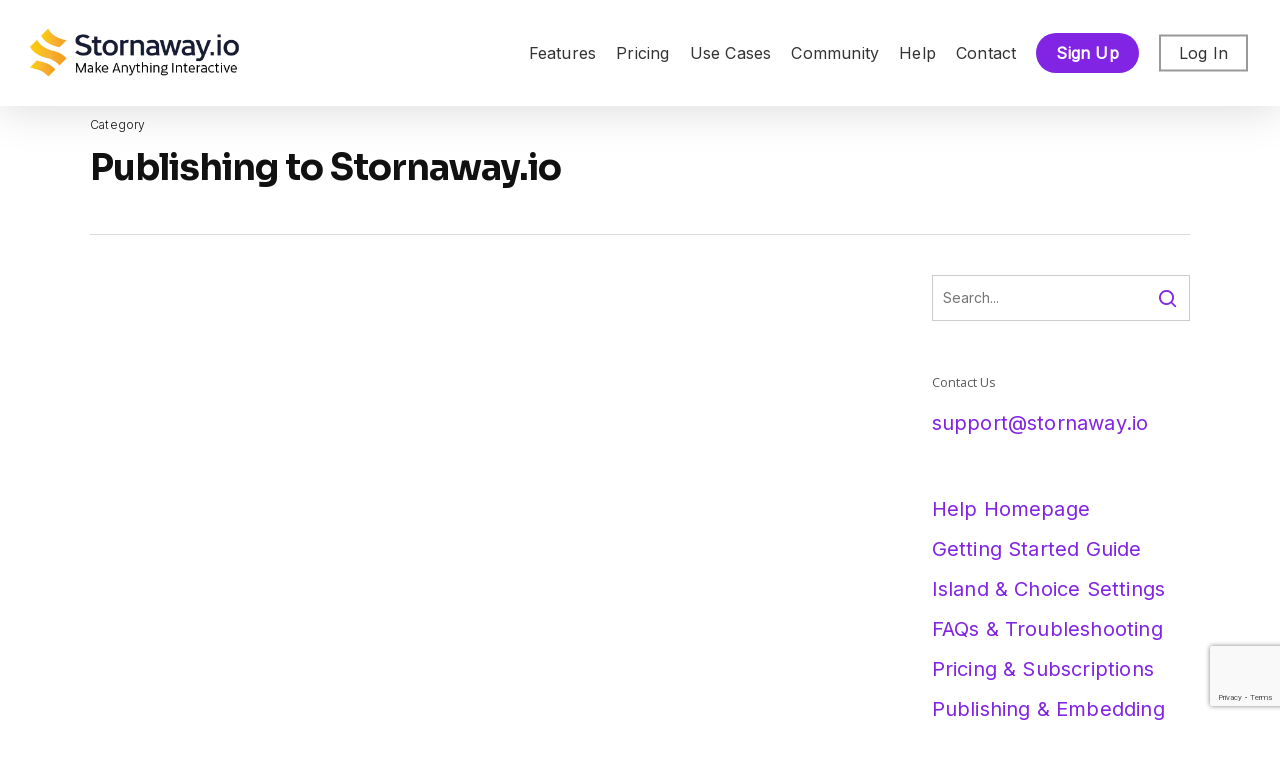

--- FILE ---
content_type: text/html; charset=UTF-8
request_url: https://www.stornaway.io/category/help/publishing-to-stornaway-io/
body_size: 19195
content:
<!doctype html><html lang="en-US" class="no-js"><head><meta charset="UTF-8"><meta name="viewport" content="width=device-width, initial-scale=1, maximum-scale=5" /><meta name='robots' content='noindex, follow' /><style>img:is([sizes="auto" i], [sizes^="auto," i]) { contain-intrinsic-size: 3000px 1500px }</style><title>Publishing to Stornaway.io Archives | Stornaway.io</title><meta property="og:locale" content="en_US" /><meta property="og:type" content="article" /><meta property="og:title" content="Publishing to Stornaway.io Archives" /><meta property="og:url" content="https://www.stornaway.io/category/help/publishing-to-stornaway-io/" /><meta property="og:site_name" content="Stornaway.io" /><meta property="og:image" content="https://www.stornaway.io/wp-content/uploads/2025/08/Homepage-Image-2x1-1170x565-1.jpg" /><meta property="og:image:width" content="2340" /><meta property="og:image:height" content="1170" /><meta property="og:image:type" content="image/jpeg" /><meta name="twitter:card" content="summary_large_image" /><meta name="twitter:site" content="@stornaway_io" /> <script type="application/ld+json" class="yoast-schema-graph">{"@context":"https://schema.org","@graph":[{"@type":"CollectionPage","@id":"https://www.stornaway.io/category/help/publishing-to-stornaway-io/","url":"https://www.stornaway.io/category/help/publishing-to-stornaway-io/","name":"Publishing to Stornaway.io Archives | Stornaway.io","isPartOf":{"@id":"https://www.stornaway.io/#website"},"breadcrumb":{"@id":"https://www.stornaway.io/category/help/publishing-to-stornaway-io/#breadcrumb"},"inLanguage":"en-US"},{"@type":"BreadcrumbList","@id":"https://www.stornaway.io/category/help/publishing-to-stornaway-io/#breadcrumb","itemListElement":[{"@type":"ListItem","position":1,"name":"Home","item":"https://www.stornaway.io/"},{"@type":"ListItem","position":2,"name":"Help","item":"https://www.stornaway.io/category/help/"},{"@type":"ListItem","position":3,"name":"Publishing to Stornaway.io"}]},{"@type":"WebSite","@id":"https://www.stornaway.io/#website","url":"https://www.stornaway.io/","name":"Stornaway.io","description":"Interactive Video","publisher":{"@id":"https://www.stornaway.io/#organization"},"potentialAction":[{"@type":"SearchAction","target":{"@type":"EntryPoint","urlTemplate":"https://www.stornaway.io/?s={search_term_string}"},"query-input":{"@type":"PropertyValueSpecification","valueRequired":true,"valueName":"search_term_string"}}],"inLanguage":"en-US"},{"@type":"Organization","@id":"https://www.stornaway.io/#organization","name":"Stornaway.io","url":"https://www.stornaway.io/","logo":{"@type":"ImageObject","inLanguage":"en-US","@id":"https://www.stornaway.io/#/schema/logo/image/","url":"https://www.stornaway.io/wp-content/uploads/2022/10/Untitled-design-14-scaled.jpg","contentUrl":"https://www.stornaway.io/wp-content/uploads/2022/10/Untitled-design-14-scaled.jpg","width":2560,"height":1280,"caption":"Stornaway.io"},"image":{"@id":"https://www.stornaway.io/#/schema/logo/image/"},"sameAs":["https://www.facebook.com/stornaway.io/","https://x.com/stornaway_io","https://www.instagram.com/stornaway_io/","https://www.linkedin.com/company/stornaway","https://www.youtube.com/channel/UCVicH56_quZ7E19IggfHAgQ"],"duns":"224655730"}]}</script> <link rel="preload" as="font" href="/wp-content/themes/salient/css/fonts/OpenSans-Light.woff" data-wpacu-preload-local-font="1" crossorigin><link rel="preload" as="font" href="/wp-content/themes/salient/css/fonts/OpenSans-Regular.woff" data-wpacu-preload-local-font="1" crossorigin><link rel="preload" as="font" href="/wp-content/themes/salient/css/fonts/OpenSans-SemiBold.woff" data-wpacu-preload-local-font="1" crossorigin><link rel="preload" as="font" href="/wp-content/themes/salient/css/fonts/OpenSans-Bold.woff" data-wpacu-preload-local-font="1" crossorigin><link rel='dns-prefetch' href='//fonts.googleapis.com' /><link href='https://player.stornaway.io' rel='preconnect' /><link href='https://studio.stornaway.io' rel='preconnect' /><link rel="alternate" type="application/rss+xml" title="Stornaway.io &raquo; Feed" href="https://www.stornaway.io/feed/" /><link rel="alternate" type="application/rss+xml" title="Stornaway.io &raquo; Comments Feed" href="https://www.stornaway.io/comments/feed/" /><link rel="alternate" type="application/rss+xml" title="Stornaway.io &raquo; Publishing to Stornaway.io Category Feed" href="https://www.stornaway.io/category/help/publishing-to-stornaway-io/feed/" /><link rel="preload" href="https://www.stornaway.io/wp-content/themes/salient/css/fonts/icomoon.woff?v=1.3" as="font" type="font/woff" crossorigin="anonymous"><script type="text/javascript">window._wpemojiSettings = {"baseUrl":"https:\/\/s.w.org\/images\/core\/emoji\/16.0.1\/72x72\/","ext":".png","svgUrl":"https:\/\/s.w.org\/images\/core\/emoji\/16.0.1\/svg\/","svgExt":".svg","source":{"concatemoji":"https:\/\/www.stornaway.io\/wp-includes\/js\/wp-emoji-release.min.js?ver=6.8.3"}};
/*! This file is auto-generated */
!function(s,n){var o,i,e;function c(e){try{var t={supportTests:e,timestamp:(new Date).valueOf()};sessionStorage.setItem(o,JSON.stringify(t))}catch(e){}}function p(e,t,n){e.clearRect(0,0,e.canvas.width,e.canvas.height),e.fillText(t,0,0);var t=new Uint32Array(e.getImageData(0,0,e.canvas.width,e.canvas.height).data),a=(e.clearRect(0,0,e.canvas.width,e.canvas.height),e.fillText(n,0,0),new Uint32Array(e.getImageData(0,0,e.canvas.width,e.canvas.height).data));return t.every(function(e,t){return e===a[t]})}function u(e,t){e.clearRect(0,0,e.canvas.width,e.canvas.height),e.fillText(t,0,0);for(var n=e.getImageData(16,16,1,1),a=0;a<n.data.length;a++)if(0!==n.data[a])return!1;return!0}function f(e,t,n,a){switch(t){case"flag":return n(e,"\ud83c\udff3\ufe0f\u200d\u26a7\ufe0f","\ud83c\udff3\ufe0f\u200b\u26a7\ufe0f")?!1:!n(e,"\ud83c\udde8\ud83c\uddf6","\ud83c\udde8\u200b\ud83c\uddf6")&&!n(e,"\ud83c\udff4\udb40\udc67\udb40\udc62\udb40\udc65\udb40\udc6e\udb40\udc67\udb40\udc7f","\ud83c\udff4\u200b\udb40\udc67\u200b\udb40\udc62\u200b\udb40\udc65\u200b\udb40\udc6e\u200b\udb40\udc67\u200b\udb40\udc7f");case"emoji":return!a(e,"\ud83e\udedf")}return!1}function g(e,t,n,a){var r="undefined"!=typeof WorkerGlobalScope&&self instanceof WorkerGlobalScope?new OffscreenCanvas(300,150):s.createElement("canvas"),o=r.getContext("2d",{willReadFrequently:!0}),i=(o.textBaseline="top",o.font="600 32px Arial",{});return e.forEach(function(e){i[e]=t(o,e,n,a)}),i}function t(e){var t=s.createElement("script");t.src=e,t.defer=!0,s.head.appendChild(t)}"undefined"!=typeof Promise&&(o="wpEmojiSettingsSupports",i=["flag","emoji"],n.supports={everything:!0,everythingExceptFlag:!0},e=new Promise(function(e){s.addEventListener("DOMContentLoaded",e,{once:!0})}),new Promise(function(t){var n=function(){try{var e=JSON.parse(sessionStorage.getItem(o));if("object"==typeof e&&"number"==typeof e.timestamp&&(new Date).valueOf()<e.timestamp+604800&&"object"==typeof e.supportTests)return e.supportTests}catch(e){}return null}();if(!n){if("undefined"!=typeof Worker&&"undefined"!=typeof OffscreenCanvas&&"undefined"!=typeof URL&&URL.createObjectURL&&"undefined"!=typeof Blob)try{var e="postMessage("+g.toString()+"("+[JSON.stringify(i),f.toString(),p.toString(),u.toString()].join(",")+"));",a=new Blob([e],{type:"text/javascript"}),r=new Worker(URL.createObjectURL(a),{name:"wpTestEmojiSupports"});return void(r.onmessage=function(e){c(n=e.data),r.terminate(),t(n)})}catch(e){}c(n=g(i,f,p,u))}t(n)}).then(function(e){for(var t in e)n.supports[t]=e[t],n.supports.everything=n.supports.everything&&n.supports[t],"flag"!==t&&(n.supports.everythingExceptFlag=n.supports.everythingExceptFlag&&n.supports[t]);n.supports.everythingExceptFlag=n.supports.everythingExceptFlag&&!n.supports.flag,n.DOMReady=!1,n.readyCallback=function(){n.DOMReady=!0}}).then(function(){return e}).then(function(){var e;n.supports.everything||(n.readyCallback(),(e=n.source||{}).concatemoji?t(e.concatemoji):e.wpemoji&&e.twemoji&&(t(e.twemoji),t(e.wpemoji)))}))}((window,document),window._wpemojiSettings);</script> <style id='wp-emoji-styles-inline-css' type='text/css'>img.wp-smiley, img.emoji {
		display: inline !important;
		border: none !important;
		box-shadow: none !important;
		height: 1em !important;
		width: 1em !important;
		margin: 0 0.07em !important;
		vertical-align: -0.1em !important;
		background: none !important;
		padding: 0 !important;
	}</style><style id='classic-theme-styles-inline-css' type='text/css'>/*! This file is auto-generated */
.wp-block-button__link{color:#fff;background-color:#32373c;border-radius:9999px;box-shadow:none;text-decoration:none;padding:calc(.667em + 2px) calc(1.333em + 2px);font-size:1.125em}.wp-block-file__button{background:#32373c;color:#fff;text-decoration:none}</style><style id='global-styles-inline-css' type='text/css'>:root{--wp--preset--aspect-ratio--square: 1;--wp--preset--aspect-ratio--4-3: 4/3;--wp--preset--aspect-ratio--3-4: 3/4;--wp--preset--aspect-ratio--3-2: 3/2;--wp--preset--aspect-ratio--2-3: 2/3;--wp--preset--aspect-ratio--16-9: 16/9;--wp--preset--aspect-ratio--9-16: 9/16;--wp--preset--color--black: #000000;--wp--preset--color--cyan-bluish-gray: #abb8c3;--wp--preset--color--white: #ffffff;--wp--preset--color--pale-pink: #f78da7;--wp--preset--color--vivid-red: #cf2e2e;--wp--preset--color--luminous-vivid-orange: #ff6900;--wp--preset--color--luminous-vivid-amber: #fcb900;--wp--preset--color--light-green-cyan: #7bdcb5;--wp--preset--color--vivid-green-cyan: #00d084;--wp--preset--color--pale-cyan-blue: #8ed1fc;--wp--preset--color--vivid-cyan-blue: #0693e3;--wp--preset--color--vivid-purple: #9b51e0;--wp--preset--gradient--vivid-cyan-blue-to-vivid-purple: linear-gradient(135deg,rgba(6,147,227,1) 0%,rgb(155,81,224) 100%);--wp--preset--gradient--light-green-cyan-to-vivid-green-cyan: linear-gradient(135deg,rgb(122,220,180) 0%,rgb(0,208,130) 100%);--wp--preset--gradient--luminous-vivid-amber-to-luminous-vivid-orange: linear-gradient(135deg,rgba(252,185,0,1) 0%,rgba(255,105,0,1) 100%);--wp--preset--gradient--luminous-vivid-orange-to-vivid-red: linear-gradient(135deg,rgba(255,105,0,1) 0%,rgb(207,46,46) 100%);--wp--preset--gradient--very-light-gray-to-cyan-bluish-gray: linear-gradient(135deg,rgb(238,238,238) 0%,rgb(169,184,195) 100%);--wp--preset--gradient--cool-to-warm-spectrum: linear-gradient(135deg,rgb(74,234,220) 0%,rgb(151,120,209) 20%,rgb(207,42,186) 40%,rgb(238,44,130) 60%,rgb(251,105,98) 80%,rgb(254,248,76) 100%);--wp--preset--gradient--blush-light-purple: linear-gradient(135deg,rgb(255,206,236) 0%,rgb(152,150,240) 100%);--wp--preset--gradient--blush-bordeaux: linear-gradient(135deg,rgb(254,205,165) 0%,rgb(254,45,45) 50%,rgb(107,0,62) 100%);--wp--preset--gradient--luminous-dusk: linear-gradient(135deg,rgb(255,203,112) 0%,rgb(199,81,192) 50%,rgb(65,88,208) 100%);--wp--preset--gradient--pale-ocean: linear-gradient(135deg,rgb(255,245,203) 0%,rgb(182,227,212) 50%,rgb(51,167,181) 100%);--wp--preset--gradient--electric-grass: linear-gradient(135deg,rgb(202,248,128) 0%,rgb(113,206,126) 100%);--wp--preset--gradient--midnight: linear-gradient(135deg,rgb(2,3,129) 0%,rgb(40,116,252) 100%);--wp--preset--font-size--small: 13px;--wp--preset--font-size--medium: 20px;--wp--preset--font-size--large: 36px;--wp--preset--font-size--x-large: 42px;--wp--preset--spacing--20: 0.44rem;--wp--preset--spacing--30: 0.67rem;--wp--preset--spacing--40: 1rem;--wp--preset--spacing--50: 1.5rem;--wp--preset--spacing--60: 2.25rem;--wp--preset--spacing--70: 3.38rem;--wp--preset--spacing--80: 5.06rem;--wp--preset--shadow--natural: 6px 6px 9px rgba(0, 0, 0, 0.2);--wp--preset--shadow--deep: 12px 12px 50px rgba(0, 0, 0, 0.4);--wp--preset--shadow--sharp: 6px 6px 0px rgba(0, 0, 0, 0.2);--wp--preset--shadow--outlined: 6px 6px 0px -3px rgba(255, 255, 255, 1), 6px 6px rgba(0, 0, 0, 1);--wp--preset--shadow--crisp: 6px 6px 0px rgba(0, 0, 0, 1);}:where(.is-layout-flex){gap: 0.5em;}:where(.is-layout-grid){gap: 0.5em;}body .is-layout-flex{display: flex;}.is-layout-flex{flex-wrap: wrap;align-items: center;}.is-layout-flex > :is(*, div){margin: 0;}body .is-layout-grid{display: grid;}.is-layout-grid > :is(*, div){margin: 0;}:where(.wp-block-columns.is-layout-flex){gap: 2em;}:where(.wp-block-columns.is-layout-grid){gap: 2em;}:where(.wp-block-post-template.is-layout-flex){gap: 1.25em;}:where(.wp-block-post-template.is-layout-grid){gap: 1.25em;}.has-black-color{color: var(--wp--preset--color--black) !important;}.has-cyan-bluish-gray-color{color: var(--wp--preset--color--cyan-bluish-gray) !important;}.has-white-color{color: var(--wp--preset--color--white) !important;}.has-pale-pink-color{color: var(--wp--preset--color--pale-pink) !important;}.has-vivid-red-color{color: var(--wp--preset--color--vivid-red) !important;}.has-luminous-vivid-orange-color{color: var(--wp--preset--color--luminous-vivid-orange) !important;}.has-luminous-vivid-amber-color{color: var(--wp--preset--color--luminous-vivid-amber) !important;}.has-light-green-cyan-color{color: var(--wp--preset--color--light-green-cyan) !important;}.has-vivid-green-cyan-color{color: var(--wp--preset--color--vivid-green-cyan) !important;}.has-pale-cyan-blue-color{color: var(--wp--preset--color--pale-cyan-blue) !important;}.has-vivid-cyan-blue-color{color: var(--wp--preset--color--vivid-cyan-blue) !important;}.has-vivid-purple-color{color: var(--wp--preset--color--vivid-purple) !important;}.has-black-background-color{background-color: var(--wp--preset--color--black) !important;}.has-cyan-bluish-gray-background-color{background-color: var(--wp--preset--color--cyan-bluish-gray) !important;}.has-white-background-color{background-color: var(--wp--preset--color--white) !important;}.has-pale-pink-background-color{background-color: var(--wp--preset--color--pale-pink) !important;}.has-vivid-red-background-color{background-color: var(--wp--preset--color--vivid-red) !important;}.has-luminous-vivid-orange-background-color{background-color: var(--wp--preset--color--luminous-vivid-orange) !important;}.has-luminous-vivid-amber-background-color{background-color: var(--wp--preset--color--luminous-vivid-amber) !important;}.has-light-green-cyan-background-color{background-color: var(--wp--preset--color--light-green-cyan) !important;}.has-vivid-green-cyan-background-color{background-color: var(--wp--preset--color--vivid-green-cyan) !important;}.has-pale-cyan-blue-background-color{background-color: var(--wp--preset--color--pale-cyan-blue) !important;}.has-vivid-cyan-blue-background-color{background-color: var(--wp--preset--color--vivid-cyan-blue) !important;}.has-vivid-purple-background-color{background-color: var(--wp--preset--color--vivid-purple) !important;}.has-black-border-color{border-color: var(--wp--preset--color--black) !important;}.has-cyan-bluish-gray-border-color{border-color: var(--wp--preset--color--cyan-bluish-gray) !important;}.has-white-border-color{border-color: var(--wp--preset--color--white) !important;}.has-pale-pink-border-color{border-color: var(--wp--preset--color--pale-pink) !important;}.has-vivid-red-border-color{border-color: var(--wp--preset--color--vivid-red) !important;}.has-luminous-vivid-orange-border-color{border-color: var(--wp--preset--color--luminous-vivid-orange) !important;}.has-luminous-vivid-amber-border-color{border-color: var(--wp--preset--color--luminous-vivid-amber) !important;}.has-light-green-cyan-border-color{border-color: var(--wp--preset--color--light-green-cyan) !important;}.has-vivid-green-cyan-border-color{border-color: var(--wp--preset--color--vivid-green-cyan) !important;}.has-pale-cyan-blue-border-color{border-color: var(--wp--preset--color--pale-cyan-blue) !important;}.has-vivid-cyan-blue-border-color{border-color: var(--wp--preset--color--vivid-cyan-blue) !important;}.has-vivid-purple-border-color{border-color: var(--wp--preset--color--vivid-purple) !important;}.has-vivid-cyan-blue-to-vivid-purple-gradient-background{background: var(--wp--preset--gradient--vivid-cyan-blue-to-vivid-purple) !important;}.has-light-green-cyan-to-vivid-green-cyan-gradient-background{background: var(--wp--preset--gradient--light-green-cyan-to-vivid-green-cyan) !important;}.has-luminous-vivid-amber-to-luminous-vivid-orange-gradient-background{background: var(--wp--preset--gradient--luminous-vivid-amber-to-luminous-vivid-orange) !important;}.has-luminous-vivid-orange-to-vivid-red-gradient-background{background: var(--wp--preset--gradient--luminous-vivid-orange-to-vivid-red) !important;}.has-very-light-gray-to-cyan-bluish-gray-gradient-background{background: var(--wp--preset--gradient--very-light-gray-to-cyan-bluish-gray) !important;}.has-cool-to-warm-spectrum-gradient-background{background: var(--wp--preset--gradient--cool-to-warm-spectrum) !important;}.has-blush-light-purple-gradient-background{background: var(--wp--preset--gradient--blush-light-purple) !important;}.has-blush-bordeaux-gradient-background{background: var(--wp--preset--gradient--blush-bordeaux) !important;}.has-luminous-dusk-gradient-background{background: var(--wp--preset--gradient--luminous-dusk) !important;}.has-pale-ocean-gradient-background{background: var(--wp--preset--gradient--pale-ocean) !important;}.has-electric-grass-gradient-background{background: var(--wp--preset--gradient--electric-grass) !important;}.has-midnight-gradient-background{background: var(--wp--preset--gradient--midnight) !important;}.has-small-font-size{font-size: var(--wp--preset--font-size--small) !important;}.has-medium-font-size{font-size: var(--wp--preset--font-size--medium) !important;}.has-large-font-size{font-size: var(--wp--preset--font-size--large) !important;}.has-x-large-font-size{font-size: var(--wp--preset--font-size--x-large) !important;}
:where(.wp-block-post-template.is-layout-flex){gap: 1.25em;}:where(.wp-block-post-template.is-layout-grid){gap: 1.25em;}
:where(.wp-block-columns.is-layout-flex){gap: 2em;}:where(.wp-block-columns.is-layout-grid){gap: 2em;}
:root :where(.wp-block-pullquote){font-size: 1.5em;line-height: 1.6;}</style><link rel='stylesheet' id='salient-social-css' href='https://www.stornaway.io/wp-content/cache/autoptimize/css/autoptimize_single_238481d13136eeae1ae8cd7d42b8f9a5.css?ver=1.2.2' type='text/css' media='all' /><style id='salient-social-inline-css' type='text/css'>.sharing-default-minimal .nectar-love.loved,
  body .nectar-social[data-color-override="override"].fixed > a:before, 
  body .nectar-social[data-color-override="override"].fixed .nectar-social-inner a,
  .sharing-default-minimal .nectar-social[data-color-override="override"] .nectar-social-inner a:hover,
  .nectar-social.vertical[data-color-override="override"] .nectar-social-inner a:hover {
    background-color: #8224e3;
  }
  .nectar-social.hover .nectar-love.loved,
  .nectar-social.hover > .nectar-love-button a:hover,
  .nectar-social[data-color-override="override"].hover > div a:hover,
  #single-below-header .nectar-social[data-color-override="override"].hover > div a:hover,
  .nectar-social[data-color-override="override"].hover .share-btn:hover,
  .sharing-default-minimal .nectar-social[data-color-override="override"] .nectar-social-inner a {
    border-color: #8224e3;
  }
  #single-below-header .nectar-social.hover .nectar-love.loved i,
  #single-below-header .nectar-social.hover[data-color-override="override"] a:hover,
  #single-below-header .nectar-social.hover[data-color-override="override"] a:hover i,
  #single-below-header .nectar-social.hover .nectar-love-button a:hover i,
  .nectar-love:hover i,
  .hover .nectar-love:hover .total_loves,
  .nectar-love.loved i,
  .nectar-social.hover .nectar-love.loved .total_loves,
  .nectar-social.hover .share-btn:hover, 
  .nectar-social[data-color-override="override"].hover .nectar-social-inner a:hover,
  .nectar-social[data-color-override="override"].hover > div:hover span,
  .sharing-default-minimal .nectar-social[data-color-override="override"] .nectar-social-inner a:not(:hover) i,
  .sharing-default-minimal .nectar-social[data-color-override="override"] .nectar-social-inner a:not(:hover) {
    color: #8224e3;
  }</style><link rel='stylesheet' id='salient-grid-system-css' href='https://www.stornaway.io/wp-content/cache/autoptimize/css/autoptimize_single_4077a68ddfb55e79b9b14fa83ec143ec.css?ver=15.0.7' type='text/css' media='all' /><link rel='stylesheet' id='main-styles-css' href='https://www.stornaway.io/wp-content/cache/autoptimize/css/autoptimize_single_f9454eff8d17e69fb670b6571b9522ba.css?ver=15.0.7' type='text/css' media='all' /><style id='main-styles-inline-css' type='text/css'>@font-face{
		     font-family:'Open Sans';
		     src:url('https://www.stornaway.io/wp-content/themes/salient/css/fonts/OpenSans-Light.woff') format('woff');
		     font-weight:300;
		     font-style:normal; font-display: swap;
		}
		 @font-face{
		     font-family:'Open Sans';
		     src:url('https://www.stornaway.io/wp-content/themes/salient/css/fonts/OpenSans-Regular.woff') format('woff');
		     font-weight:400;
		     font-style:normal; font-display: swap;
		}
		 @font-face{
		     font-family:'Open Sans';
		     src:url('https://www.stornaway.io/wp-content/themes/salient/css/fonts/OpenSans-SemiBold.woff') format('woff');
		     font-weight:600;
		     font-style:normal; font-display: swap;
		}
		 @font-face{
		     font-family:'Open Sans';
		     src:url('https://www.stornaway.io/wp-content/themes/salient/css/fonts/OpenSans-Bold.woff') format('woff');
		     font-weight:700;
		     font-style:normal; font-display: swap;
		}</style><link rel='stylesheet' id='nectar-flickity-css' href='https://www.stornaway.io/wp-content/cache/autoptimize/css/autoptimize_single_1fded2e7330d9d6cbb290ec1f6321f9d.css?ver=15.0.7' type='text/css' media='all' /><link rel='stylesheet' id='nectar-portfolio-css' href='https://www.stornaway.io/wp-content/cache/autoptimize/css/autoptimize_single_4f259ec0ea465a18f1a233c52e5fb281.css?ver=1.7.2' type='text/css' media='all' /><link rel='stylesheet' id='responsive-css' href='https://www.stornaway.io/wp-content/cache/autoptimize/css/autoptimize_single_b798bd5bd028d3032655afad3ba2e1eb.css?ver=15.0.7' type='text/css' media='all' /><link rel='stylesheet' id='skin-ascend-css' href='https://www.stornaway.io/wp-content/cache/autoptimize/css/autoptimize_single_5e293b5705ba5fcdd8f652280ddbd557.css?ver=15.0.7' type='text/css' media='all' /><link rel='stylesheet' id='salient-wp-menu-dynamic-css' href='https://www.stornaway.io/wp-content/uploads/salient/menu-dynamic.css?ver=41425' type='text/css' media='all' /><link rel='stylesheet' id='wpdreams-asl-basic-css' href='https://www.stornaway.io/wp-content/cache/autoptimize/css/autoptimize_single_0c80eea46a2695f4a89f7e8df5b4b94c.css?ver=4.13.4' type='text/css' media='all' /><style id='wpdreams-asl-basic-inline-css' type='text/css'>div[id*='ajaxsearchlitesettings'].searchsettings .asl_option_inner label {
						font-size: 0px !important;
						color: rgba(0, 0, 0, 0);
					}
					div[id*='ajaxsearchlitesettings'].searchsettings .asl_option_inner label:after {
						font-size: 11px !important;
						position: absolute;
						top: 0;
						left: 0;
						z-index: 1;
					}
					.asl_w_container {
						width: 100%;
						margin: 0px 0px 0px 0px;
						min-width: 200px;
					}
					div[id*='ajaxsearchlite'].asl_m {
						width: 100%;
					}
					div[id*='ajaxsearchliteres'].wpdreams_asl_results div.resdrg span.highlighted {
						font-weight: bold;
						color: rgba(217, 49, 43, 1);
						background-color: rgba(238, 238, 238, 1);
					}
					div[id*='ajaxsearchliteres'].wpdreams_asl_results .results img.asl_image {
						width: 165px;
						height: 70px;
						object-fit: cover;
					}
					div[id*='ajaxsearchlite'].asl_r .results {
						max-height: none;
					}
					div[id*='ajaxsearchlite'].asl_r {
						position: absolute;
					}
				
						div.asl_r.asl_w.vertical .results .item::after {
							display: block;
							position: absolute;
							bottom: 0;
							content: '';
							height: 1px;
							width: 100%;
							background: #D8D8D8;
						}
						div.asl_r.asl_w.vertical .results .item.asl_last_item::after {
							display: none;
						}</style><link rel='stylesheet' id='wpdreams-asl-instance-css' href='https://www.stornaway.io/wp-content/cache/autoptimize/css/autoptimize_single_9bee48d81ed347d677bea9aee0eae02a.css?ver=4.13.4' type='text/css' media='all' /><link rel='stylesheet' id='nectar-widget-posts-css' href='https://www.stornaway.io/wp-content/cache/autoptimize/css/autoptimize_single_fc81b7c5e2545318efb891767b682719.css?ver=15.0.7' type='text/css' media='all' /><link rel='stylesheet' id='dynamic-css-css' href='https://www.stornaway.io/wp-content/cache/autoptimize/css/autoptimize_single_71d5011109a56f4971dc9d756c9cc0c4.css?ver=98370' type='text/css' media='all' /><style id='dynamic-css-inline-css' type='text/css'>.archive.author .row .col.section-title span,.archive.category .row .col.section-title span,.archive.tag .row .col.section-title span,.archive.date .row .col.section-title span{padding-left:0}body.author #page-header-wrap #page-header-bg,body.category #page-header-wrap #page-header-bg,body.tag #page-header-wrap #page-header-bg,body.date #page-header-wrap #page-header-bg{height:auto;padding-top:8%;padding-bottom:8%;}.archive #page-header-wrap{height:auto;}.archive.category .row .col.section-title p,.archive.tag .row .col.section-title p{margin-top:10px;}body[data-bg-header="true"].category .container-wrap,body[data-bg-header="true"].author .container-wrap,body[data-bg-header="true"].date .container-wrap,body[data-bg-header="true"].blog .container-wrap{padding-top:4.1em!important}body[data-bg-header="true"].archive .container-wrap.meta_overlaid_blog,body[data-bg-header="true"].category .container-wrap.meta_overlaid_blog,body[data-bg-header="true"].author .container-wrap.meta_overlaid_blog,body[data-bg-header="true"].date .container-wrap.meta_overlaid_blog{padding-top:0!important;}body.archive #page-header-bg:not(.fullscreen-header) .span_6{position:relative;-webkit-transform:none;transform:none;top:0;}@media only screen and (min-width:1000px){body #ajax-content-wrap.no-scroll{min-height:calc(100vh - 106px);height:calc(100vh - 106px)!important;}}@media only screen and (min-width:1000px){#page-header-wrap.fullscreen-header,#page-header-wrap.fullscreen-header #page-header-bg,html:not(.nectar-box-roll-loaded) .nectar-box-roll > #page-header-bg.fullscreen-header,.nectar_fullscreen_zoom_recent_projects,#nectar_fullscreen_rows:not(.afterLoaded) > div{height:calc(100vh - 105px);}.wpb_row.vc_row-o-full-height.top-level,.wpb_row.vc_row-o-full-height.top-level > .col.span_12{min-height:calc(100vh - 105px);}html:not(.nectar-box-roll-loaded) .nectar-box-roll > #page-header-bg.fullscreen-header{top:106px;}.nectar-slider-wrap[data-fullscreen="true"]:not(.loaded),.nectar-slider-wrap[data-fullscreen="true"]:not(.loaded) .swiper-container{height:calc(100vh - 104px)!important;}.admin-bar .nectar-slider-wrap[data-fullscreen="true"]:not(.loaded),.admin-bar .nectar-slider-wrap[data-fullscreen="true"]:not(.loaded) .swiper-container{height:calc(100vh - 104px - 32px)!important;}}.admin-bar[class*="page-template-template-no-header"] .wpb_row.vc_row-o-full-height.top-level,.admin-bar[class*="page-template-template-no-header"] .wpb_row.vc_row-o-full-height.top-level > .col.span_12{min-height:calc(100vh - 32px);}body[class*="page-template-template-no-header"] .wpb_row.vc_row-o-full-height.top-level,body[class*="page-template-template-no-header"] .wpb_row.vc_row-o-full-height.top-level > .col.span_12{min-height:100vh;}@media only screen and (max-width:999px){.using-mobile-browser #nectar_fullscreen_rows:not(.afterLoaded):not([data-mobile-disable="on"]) > div{height:calc(100vh - 116px);}.using-mobile-browser .wpb_row.vc_row-o-full-height.top-level,.using-mobile-browser .wpb_row.vc_row-o-full-height.top-level > .col.span_12,[data-permanent-transparent="1"].using-mobile-browser .wpb_row.vc_row-o-full-height.top-level,[data-permanent-transparent="1"].using-mobile-browser .wpb_row.vc_row-o-full-height.top-level > .col.span_12{min-height:calc(100vh - 116px);}html:not(.nectar-box-roll-loaded) .nectar-box-roll > #page-header-bg.fullscreen-header,.nectar_fullscreen_zoom_recent_projects,.nectar-slider-wrap[data-fullscreen="true"]:not(.loaded),.nectar-slider-wrap[data-fullscreen="true"]:not(.loaded) .swiper-container,#nectar_fullscreen_rows:not(.afterLoaded):not([data-mobile-disable="on"]) > div{height:calc(100vh - 63px);}.wpb_row.vc_row-o-full-height.top-level,.wpb_row.vc_row-o-full-height.top-level > .col.span_12{min-height:calc(100vh - 63px);}body[data-transparent-header="false"] #ajax-content-wrap.no-scroll{min-height:calc(100vh - 63px);height:calc(100vh - 63px);}}.screen-reader-text,.nectar-skip-to-content:not(:focus){border:0;clip:rect(1px,1px,1px,1px);clip-path:inset(50%);height:1px;margin:-1px;overflow:hidden;padding:0;position:absolute!important;width:1px;word-wrap:normal!important;}.row .col img:not([srcset]){width:auto;}.row .col img.img-with-animation.nectar-lazy:not([srcset]){width:100%;}
/* CSS recommended by Salient dev for font speed 21-12-22 */
 
/* html body, h1, h2, h3, h4, h5, h6, body .nectar-button {*/
/*    font-family: 'Open Sans', Tahoma;*/
/*}*/



.page-header-no-bg {
    padding-top: 0px;}
    
#footer-widgets .container {
        font-size:11px;
        line-height:20px;
        text-align: center;
    }
    
#footer-outer .row {
        padding: 20px 0;
    }
    
#terms-page-container > h2 {
        font-size:1.5em;
        font-weight:bold;
    }
    
#terms-page-container > h3 {
        font-size:1.2em;
        font-weight:bold;
    }

.page-id-101 h4 {
    padding-top: 20px;
    font-size: 1.25em;
    font-weight: normal;
    } 

.pricing-column-content .nectar-button {
    width:100%!important;
    text-align:center!important;
    }

.pricing-column > h3 {
    font-size:32px!important;
    }

.responsive-video-container {
    width:100%;
    height:0;
    padding-bottom:56.25%;
    position:relative;
}

.responsive-video-container iframe {
    position:absolute;
    width:100%;
    height:100%;
}

.fancybox-button {
height: 50px!important;
width: 50px!important;
border-radius: 100px!important;
background-color: #ffcf00!important;
color: #000!important;
margin: 5px!important;
 }


.fancybox-button--fsenter {
display: none!important;
}

.fancybox-toolbar {
opacity:100!important;
top: 0px!important;
}

.fancybox-container {
top: 50%!important;
left: 50%!important;
transform: translate(-50%, -50%)!important;
width: 66%!important;
padding-bottom: 37.125%!important;
height: auto!important;
}

.fancybox-slide {
    padding:0!important;
}

.wrp-watch-player {
    max-width:178vh!important;
}
.blog {
    display:none!important;
}
.news {
    display:none!important;
}
.alignleft {
    margin-top:3px;
    margin-bottom:5px!important;
}
.alignright {
    margin-top:3px;
    margin-bottom:5px!important;
}

.trial-terms-box p {
    font-size: 1em;
    line-height: 1.25em;
    padding-bottom: 10px;
}

.nectar-button {
    border-radius: 200px!important;
}
.nectar-button.large.see-through-2 {
    padding-top: 15px!important;
    padding-bottom: 15px!important;
    margin-top: 4px!important;
    font-size:16px!important;
}

.learn-more-home-button {
    font-weight: 600;
}
.learn-more-home-button span {
    font-weight: 600;
    transform: translateX(-12px)!important;
}
.learn-more-home-button:hover span {
    font-weight: 600;
    transform: translateX(-12px)!important;
}
.icon-button-arrow {
    opacity: 1!important;
    color: #f59d0F;
}
.wpb_content_element .wpb_tabs_nav li {
    background-color: #FFF;
    white-space: nowrap;
    padding: 0;
    background-image: none;
    list-style: none!important;
}
.features-header div {
    margin-bottom: 0px;
}
.feature-text-box-1 {
    font-size: 22px;
    line-height: 30px;
}
.examples-text-box-1 {
    font-size: 22px;
    line-height: 30px;
}
.examples-text-box-1 a {
    color: #000;
}
.feature-text-box-2 {
    font-size: 22px;
    line-height: 30px;
}
.pricing-text-box-1 {
    font-size: 18px;
    line-height: 27px;
}
#features-examples-header .wpb_content_element {
    margin-bottom: 0!important;
}
@media only screen and (max-width: 690px) {
    feature-text-box-1 { 
        font-size: 18px !important;
        line-height: 24px !important;
    }
    feature-text-box-2 { 
        font-size: 18px !important;
        line-height: 24px !important;
    }
}
.hubspot-link__container {
    opacity: 0!important;
}
.newsletterform {
    display: block;
    float: none;
    margin: auto;
    width: 100%;
}
.newsletterinputs {
    margin: auto;
    display:flex;
    justify-content: center;
    flex-wrap: wrap;
}
.newsletteremail {
    display: flex;
    padding-right: 10px;
    padding-left: 10px;
    margin-bottom:10px;
}
.newsletterbutton {
    display: flex;
    margin-bottom:10px;
}
.newsletteremail input {
    border-radius:20px!important;
}
.newsletterbutton input {
    border-radius: 200px!important;
}
@media only screen and (max-width: 690px)  {
#footer-widgets .footer-outer {
    margin-bottom:0px;
}
#footer-widgets p {
    padding-bottom:10px;
    font-size: 1.4em;
}
#footer-widgets .col:nth-child(3) {
    margin-bottom:10px!important;
    margin-top:10px!important;
}
#footer-widgets .row {
    flex-direction: column-reverse;
    display: flex;
}
#copyright {
    display: none;
}
.footer-credits {
    font-size: 1em!important;
}
a.footer-link {
    display: inline-block;
    min-height:48px;
}
.off-canvas-menu-container li {
    padding-top:10px;
}
.mc-field-group {
    padding-bottom: 20px;
}
.mc-field-group input {
    border-radius: 10px;
}
#mc-embedded-subscribe {
    border-radius: 200px;
    margin: auto;
    display: block;
}
#mc_embed_signup {
    width: 100%;
}
.nectar-list-item-btn {
    border-radius: 200px;
    background-color: #1492b8!important;
    color: #FFF!important;
    font-weight: 800;
    font-size: 20px!important;
    padding: 20px!important;
}
.nectar-list-item-btn a:hover {
    background-color: #FFF!important;
    color: #1492b8!important;
}
.menu-item-object-page a {
    font-size: 16px!important;
    font-weight: 400!important;
}
.menu-item-object-post a {
    font-size: 16px!important;
    font-weight: 400!important;
}
.menu-item-object-custom a {
    font-size: 16px!important;
    font-weight: 400!important;
}
.wpcf7 input {
    border-radius: 10px;
}
.wpcf7-submit {
    border-radius: 200px!important;
    margin: auto;
    display: block;
}
.try-free-button-2 {
    margin-top:25px!important;
}
}
@media only screen and (max-width: 690px)  {
.three-minute-tutorial-button {
    max-width:50%!important;
    margin:auto;
    text-shadow: 1px 1px #00000080;
}
.link-text {
    margin:0!important;
}

.fancybox-container {
    width:95%!important;
    padding-bottom:53.5%!important;
}
}

.fancybox-slide {
    padding:0!important;
}
.fancybox-button {
    height:30px;
    width:30px;
    padding:2px;
}
.features-button-1 {
    padding-top:0;
    padding-bottom:0;
}
.try-free-button-2 {
    margin-top:0px!important;
    text-shadow: 1px 1px #00000080;
}
.sign-up-free-column {
    margin-bottom: 0!important;
}
.single .heading-title {
    padding-bottom:0!important;
    margin-bottom:0!important;
}
#sidebar h4 {
    font-size:1.25rem;
}
.blog-title .meta-category {
    display:none!important;
}
.masonry-blog-item .title {
    font-size: 22px!important;
}
span.post-date {
    display:none!important;
}
.uncategorized {
    display:none!important;
}
.help-image {
    border: 1px;
    border-color: #F59D0F80;
    border-style: solid;
}
.home-title-shadow {
    text-shadow: 1px 1px #00000055;
}
.search-box-help-index .search-widget-btn {
    width: 30%;
    background-color: #FFF;
    margin-left: 70%;
    border-radius: 7px!important;
    margin-top:5px;
    color:#FFF!important;
}
.search-widget-btn .icon-salient-search { 
    display:none;
}
button.search-box-help-index:hover {
    color:#FFF!important;
}
.fancybox-slide--iframe .fancybox-content {
}
/* Nectar Lightbox fixes after update to Salient 26 July 2021 */
.nectar_video_lightbox.play_button_with_text .play{height:52px!important;width:52px!important;position:relative!important;vertical-align:middle!important;display:inline-block!important;-webkit-animation:pulse-1 2.6s cubic-bezier(.25,.9,.2,1) 0s infinite!important}
.nectar_video_lightbox.play_button_with_text .play:after{width:50px!important;height:50px!important;z-index:-1!important;border-color:rgba(255,255,255,.4)!important;animation:pulse-1 2.6s cubic-bezier(.25,.9,.2,1) 0s infinite!important;}
.nectar_video_lightbox svg{display:block!important;width:20px!important;height:20px!important;position:absolute!important;top:50%!important;left:50%!important;margin-left:2px!important;-ms-transform:translateY(-50%) translateX(-50%)!important;transform:translateY(-50%) translateX(-50%)!important;-webkit-transform:translateY(-50%) translateX(-50%)!important;}
.nectar_video_lightbox.play_button_with_text{display:inline-block!important;padding:18px 0!important;}
.nectar_video_lightbox.play_button_with_text .play >.inner-wrap{height:100%!important;width:100%!important;display:block!important;}
.nectar_video_lightbox.play_button_with_text .link-text >*{margin-bottom:0!important;}
.nectar_video_lightbox.play_button_with_text svg{width:14px!important;height:14px!important;z-index:100!important;}
.span_12.light .nectar_video_lightbox.play_button_with_text .link-text{color:#fff!important;}
.nectar_video_lightbox.play_button_with_text .link-text{display:inline-block!important;margin-left:15px!important;color:#000!important;vertical-align:middle!important;}
.nectar_video_lightbox .play{display:block!important;height:100%!important;width:100%!important;transition:all 0.4s cubic-bezier(0.19,1,0.22,1) 0s!important;-webkit-transition:all 0.4s cubic-bezier(0.19,1,0.22,1) 0s!important;}
.nectar_video_lightbox path{fill:#fff!important;}
.nectar_video_lightbox.play_button_with_text > span{display:block!important;}
.nectar_video_lightbox.play_button_with_text .play >.inner-wrap:before{border-radius:200px!important;backface-visibility:hidden!important;height:100%!important;width:100%!important;display:block!important;content:''!important;transition:all 0.45s cubic-bezier(.15,0.2,.1,1) 0s!important;-webkit-transition:all 0.45s cubic-bezier(.15,0.2,.1,1) 0s!important;}
.nectar_video_lightbox.play_button_with_text:hover .play >.inner-wrap:before{-webkit-transform:scale(1.15)!important;transform:scale(1.15)!important;}
.nectar_video_lightbox.play_button_with_text .play:before{display:block!important;position:absolute!important;content:' '!important;top:0!important;left:0!important;width:100%!important;height:100%!important;z-index:10!important;border-radius:200px!important;box-sizing:border-box!important;-webkit-box-sizing:border-box!important;}
.nectar_video_lightbox:hover:before{transform:scale(1.1)!important;-webkit-transform:scale(1.1)!important;opacity:0.4!important;}
.nectar_video_lightbox.play_button_with_text[data-color="default-accent-color"]:not([data-style="small"]) .play > .inner-wrap:before{background-color:#f59d0f!important;}

 /* CSS for ARPrice pricing table */
 .column_0 .arp_column_content_wrapper {
    border-radius: 0px!important;
    border-left: 1px solid #FFF!important;
}
.column_0 .arpcolumnheader {
    border: 1px solid #FFF!important;
}
.sub-menu {
    margin-top:-35px;
    margin-left:-15px;
}
.sf-menu li ul {
    width:25em!important;
}
/* Top Navbar buttons darker text */
#top nav > ul > li > a {
    white-space: nowrap;
    text-overflow: ellipsis;
    color: #333!important;
}
/* Navbar Sign Up / Create button rounded corners & bold */
#top nav>ul>li[class*=button_solid_color]>a:before {
    border-radius:20px;
    height:30px;
}
#top nav>ul>li[class*=button_solid_color]>a {
    font-weight: 600;
}
/* Mobile Menu Navbar button darker text */
.slide-out-widget-area-toggle a.using-label .label {
    color: #333!important;
}
a.footer-link {
    margin-bottom: 5px;
    display: inline-block;
}
#footer-widgets p {
    font-size: 1.4em;
}
@media only screen and (max-width: 690px)  {
.home-rows-mobile-hidden {
    display:none!important;
}
/* Hide Footer on Mobile to improve page speed */
#footer-outer {
    display: none;
}    
}
.off-canvas-menu-extra-link {
    font-size: 16px;
}
.search #page-header-bg {
    height: 200px!important;
}
/* Carousel CSS below this line */

.overlay-layer,
.carousel-wrapper {
    position: relative
}

.carousel-wrapper {
    z-index: 0
}

.end-marker {
    clip: rect(1px, 1px, 1px, 1px);
    border: 0;
    font-size: 0;
    height: 1px;
    left: 0;
    margin: -1px;
    overflow: hidden;
    padding: 0;
    position: absolute;
    top: 0;
    white-space: nowrap;
    width: 1px
}

.image-wrapper {
    align-items: center;
    box-sizing: border-box;
    display: inline-flex
}

.image-wrapper:before {
    content: "\00200B";
    line-height: 1;
    width: 0
}

.image-wrapper>svg {
    display: block;
    height: 100%;
    width: 100%
}

.navigation-image {
    height: 24px;
    width: 24px
}

.title-content {
    -webkit-box-orient: vertical;
    display: -webkit-box;
    overflow: hidden
}

.footer-link,
.title-box {
    word-wrap: break-word;
    -webkit-font-smoothing: antialiased;
    -moz-osx-font-smoothing: grayscale;
    font-smooth: always;
    -webkit-text-size-adjust: none;
    -moz-text-size-adjust: none;
    text-size-adjust: none;
    /*font-family: 'Open Sans', Helvetica, Arial, sans-serif;*/
    font-variation-settings: "opsz" 0;
    font-weight: 900;
    margin: 0;
    overflow-wrap: break-word
}

.title-box {
    font-size: 1.6rem;
    line-height: 2.6rem;
}

.footer-link {
    font-size: 1.4rem;
    line-height: 2.2rem;
}


.title-box {
    font-weight: 600
}

.footer-text-wrapper:not(:last-child) {
    margin-bottom: 8px
}

.footer-link-inner {
    text-align: start
}

.title-text {
    text-align: center
}

.text-content {
    color: #0d1216
}

.footer-text {
    cursor: pointer;
    text-decoration: underline
}


.footer-text {
    color: #8b3dff;
}


.footer-text.footer-link-text:not(.OhvLCw):hover {
    color: #7731d8;
}


.footer-text:not(.OhvLCw):active {
    color: #7731d8;
}

/* html {
    --safe-area-inset-top: 0px;
    --safe-area-inset-bottom: 0px;
    --safe-area-inset-left: 0px;
    --safe-area-inset-right: 0px
}

@supports (height:env(safe-area-inset-top)) {
    html {
        --safe-area-inset-top: env(safe-area-inset-top);
        --safe-area-inset-bottom: env(safe-area-inset-bottom);
        --safe-area-inset-left: env(safe-area-inset-left);
        --safe-area-inset-right: env(safe-area-inset-right)
    }
} */

.aspect-ratio-box {
    height: 0;
    position: relative;
    width: 100%
}

.inner-image-box {
    display: grid;
    grid-template: minmax(0, 1fr) /minmax(0, 1fr);
    height: 100%;
    left: 0;
    position: absolute;
    top: 0;
    width: 100%
}

.inner-image-box>* {
    grid-area: 1/1
}

.item-image-wrapper {
    position: relative
}

.inner-item-image-wrapper {
    height: 100%;
    width: 100%
}

.carousel-item-image {
    max-height: 100%;
    max-width: 100%;
    min-height: 100%;
    min-width: 100%;
    object-fit: cover
}

.carousel-item-image {
    align-items: center;
    display: flex;
    height: 100%;
    justify-content: center;
    width: 100%
}

@media (min-width:900px) {
}

.item-overlay-content {
    display: flex;
    overflow: hidden
}

.item-layer-wrapper {
    height: 100%;
    isolation: isolate;
    width: 100%
}

.carousel-click-overlay {
    bottom: 0;
    box-sizing: border-box;
    height: 100%;
    left: 0;
    outline-offset: -3px;
    position: absolute;
    right: 0;
    top: 0;
    width: 100%;
    z-index: 0
}

.clickable-overlay {
    outline: none
}

.item-clickable-area {
    cursor: pointer
}

.item-overlay {
    position: relative
}

.carousel-footer {
    position: absolute
}

.carousel-footer {
    clip: rect(1px, 1px, 1px, 1px);
    background: #FFF;
    border-radius: 8px;
    box-shadow: 0px 0px 0px 1px rgba(64, 87, 109, .04), 0px 6px 20px -4px rgba(64, 87, 109, .3);
    display: block;
    height: 1px;
    margin: -1px;
    overflow: hidden;
    white-space: nowrap;
    width: 1px;
    z-index: 100
}

.carousel-footer.footer-wrapper {
    bottom: 0
}

.footer-skip-link {
    display: block;
    padding: 16px
}

.carousel-item-content {
    scrollbar-width: none
}

.carousel-item-content::-webkit-scrollbar {
    display: none
}

.carousel-item-subsection.item-subcontent {
    scroll-snap-type: x mandatory
}

.item-footer {
    scroll-snap-align: start
}

.item-interaction {
    scroll-snap-align: none
}

.carousel-nav {
    isolation: isolate;
    min-width: 0;
    position: relative
}

.item-content,
.carousel-nav {
    display: flex;
    flex-flow: row nowrap
}

.item-content {
    overflow-x: auto;
    overflow-y: hidden;
    z-index: 0
}

.item-inner-text {
    flex: none
}

.item-inner-container:last-of-type {
    padding-right: 100px;
}

.item-container {
    padding-right: 24px
}

.image-container {
    position: relative
}

.carousel-prev-button {
    align-items: center;
    cursor: pointer;
    display: flex;
    margin: 0;
    padding: 0;
    position: absolute;
    -webkit-user-select: none;
    user-select: none;
    z-index: 1
}

.carousel-prev-button.carousel-next-button {
    background: #FFF;
    border: 1px solid rgba(53, 71, 90, .2);
    border-radius: 9999px;
    box-shadow: 0 0 12px 0 rgba(64, 87, 109, .07);
    color: #0d1216;
    height: 40px;
    justify-content: center;
    line-height: 40px;
    text-align: center;
    top: 50%;
    transform: translateX(52px) translateY(-50%);
    transition-duration: .2s;
    transition-property: border-color, color;
    width: 40px
}

.carousel-prev-button.carousel-next-button.button-icon:hover {
    border: 1px solid rgba(28, 39, 48, .5);
}


.carousel-prev-button.carousel-next-button:active {
    border: 1px solid #8b3dff;
}

.carousel-prev-button.carousel-next-button.button-icon-wrapper {
    left: -20px
}

.carousel-header {
    margin: auto;
    max-width: 1464px
}

.gradient-background {
    height: 100%;
    position: relative;
    width: 100%
}

.overlay-background {
    transition: transform .2s ease-out
}

.carousel-items {
    margin: -20px 0
}

.theme-light {
    background-color: #FFF;
    border-radius: 12px;
    margin: 20px 0;
    width: 144px
}

.theme-light {
    overflow: hidden
}

@media (min-width:1200px) {
    .header-content {
        max-width: 1900.8px
    }

    .carousel-content-section .theme-light {
        height: calc(22.72727vw - 32.72727px);
        max-height: 336px;
        max-width: 246.4px;
        min-height: 240px;
        min-width: 176px;
        width: calc(16.66667vw - 24px)
    }

    .carousel-content-section .title-label {
        font-size: calc(1.51515vw - 2.18182px)
    }

    .carousel-content-section .text-overlay {
        height: 26.5%
    }
}

@media (min-width:1600px) {
    .header-content {
        padding-top: 16px
    }
}

.item-background {
    padding-left: 16px
}

.carousel-item {
    padding-right: 16px
}

@media (hover:hover) and (pointer:fine) {
    .content-overlay:hover {
        transform: scale(1.09)
    }

    .content-overlay:hover .gradient-background,
    .content-overlay:hover .text-overlay {
        transform: scale(1.05)
    }
}

.separator-element {
    border: 1px solid rgba(57, 76, 96, .15);
    border-radius: 12px;
    height: 100%
}

.separator-element,
.text-overlay {
    box-sizing: border-box;
    position: absolute;
    width: 100%
}

.text-overlay {
    align-items: center;
    display: flex;
    height: 30%;
    justify-content: center;
    padding: 0 12px;
    top: 0;
    transform-origin: 50% 150%
}

.title-label {
    font-weight: 700;
    line-height: 1.2;
    margin: 8px 0
}

.dark-overlay .title-label {
    color: #fff
}

@media (min-width:600px) {
    .theme-light {
        width: 176px
    }

    .text-overlay {
        height: 64px
    }
}

.carousel-index {
    position: relative
}

@media (min-width:600px) {
    .item-background {
        padding-left: calc(50vw - 288px)
    }

    .carousel-item {
        padding-right: calc(50vw - 288px)
    }
}

@media (min-width:976px) {
    .item-background {
        padding-left: calc(50vw - 488px)
    }

    .carousel-item {
        padding-right: calc(50vw - 488px)
    }
}

@media (min-width:1376px) {
    .item-background {
        padding-left: calc(50vw - 688px)
    }

    .carousel-item {
        padding-right: calc(50vw - 688px)
    }
}

@media (min-width:1464px) {
    .item-background {
        padding-left: 44px
    }

    .carousel-item {
        padding-right: 44px
    }
}

@media (min-width:1200px) {
    .carousel-content-section.item-background {
        padding-left: calc(8.33333vw + 12px)
    }

    .carousel-content-section.carousel-item {
        padding-right: calc(8.33333vw + 12px)
    }
}

@media (min-width:1622.4px) {
    .carousel-content-section.item-background {
        padding-left: calc(50vw - 664px)
    }

    .carousel-content-section.carousel-item {
        padding-right: calc(50vw - 664px)
    }

    .carousel-content-section .title-label {
        font-size: 22.4px
    }
}

@media (min-width:1868.8px) {
    .carousel-content-section.item-background {
        padding-left: calc(50vw - 934.4px)
    }

    .carousel-content-section.carousel-item {
        padding-right: calc(50vw - 934.4px)
    }

    .carousel-content-section .title-label {
        font-size: 22.4px
    }
}

@media (min-width:1900.8px) {
    .carousel-content-section.item-background {
        padding-left: 16px
    }

    .carousel-content-section.carousel-item {
        padding-right: 16px
    }
}

html {
    font-size: 62.5%
}

#root,
body,
html {
    margin: 0;
    padding: 0;
    width: 100%
}

#root {
    position: relative;
    z-index: 0
}

body {
    -webkit-overflow-scrolling: touch
}

.carousel-body {
    -webkit-overflow-scrolling: touch
}

.carousel-track {
    height: 100%;
    position: relative;
    width: 100%
}

.carousel-track,
[tabindex],
button {
    -webkit-tap-highlight-color: transparent
}

html {
    scroll-padding-bottom: 64px;
    scroll-padding-top: 72px
}

.carousel-container {
    background-color: #FFF;
    display: flex;
    flex-direction: column;
}

.carousel-main {
    box-sizing: border-box;
    flex-grow: 1;
    margin: 0 0 32px;
    max-width: 2560px;
    width: 100%
}


.carousel-main {
    padding: 0 16px
}

.carousel-controls {
    margin: 0 -16px
}

.carousel-main.carousel-content {
    margin-top: 24px
}

.carousel-main.carousel-scrollable {
    margin-bottom: 0
}



@media (min-width:600px) {
    html {
        scroll-padding-bottom: 76px
    }

    .carousel-main {
        margin: 32px auto 64px
    }

    
    .carousel-main {
        padding: 0 32px
    }

    .carousel-controls {
        margin: 0 -32px
    }

    .carousel-main.carousel-content {
        margin-top: 48px
    }

    
}

.carousel-status {
    left: 0;
    margin: 0 auto;
    max-width: 480px;
    position: fixed;
    right: 0;
    text-align: center;
    top: 0;
    width: -webkit-fit-content;
    width: -moz-fit-content;
    width: fit-content
}

.carousel-status.carousel-status-indicator {
    top: 0px;
}

@media (max-width:599px) {
    .carousel-status {
        max-width: calc(100% - 8px)
    }
}

#menu-item-3580 .menu-title-text {
    color: #FFF!important;
}</style> <script id='wpacu-google-fonts-async-load'  type='text/javascript'>WebFontConfig={google:{families:['Inter:400,latin','Sora:400,500,700,latin']}};(function(wpacuD){var wpacuWf=wpacuD.createElement('script'),wpacuS=wpacuD.scripts[0];wpacuWf.src=('https:'===document.location.protocol?'https':'http')+'://ajax.googleapis.com/ajax/libs/webfont/1.6.26/webfont.js';wpacuWf.async=!0;wpacuS.parentNode.insertBefore(wpacuWf,wpacuS)})(document);</script><script type="text/javascript" src="https://www.stornaway.io/wp-includes/js/jquery/jquery.min.js?ver=3.7.1" id="jquery-core-js"></script> <script type="text/javascript">var root = document.getElementsByTagName( "html" )[0]; root.setAttribute( "class", "js" );</script> <script>(function(w,d,s,l,i){w[l]=w[l]||[];w[l].push({'gtm.start':
new Date().getTime(),event:'gtm.js'});var f=d.getElementsByTagName(s)[0],
j=d.createElement(s),dl=l!='dataLayer'?'&l='+l:'';j.async=true;j.src=
'https://www.googletagmanager.com/gtm.js?id='+i+dl;f.parentNode.insertBefore(j,f);
})(window,document,'script','dataLayer','GTM-K7C2429');</script> <link rel="preconnect" href="https://fonts.gstatic.com" crossorigin /><link rel="preload" as="style" href="//fonts.googleapis.com/css?family=Open+Sans&display=swap" /><link rel="stylesheet" href="//fonts.googleapis.com/css?family=Open+Sans&display=swap" media="all" /> <noscript><style>.wpb_animate_when_almost_visible { opacity: 1; }</style></noscript><noscript><style id="rocket-lazyload-nojs-css">.rll-youtube-player, [data-lazy-src]{display:none !important;}</style></noscript></head><body class="archive category category-publishing-to-stornaway-io category-158 wp-theme-salient ascend wpb-js-composer js-comp-ver-6.9.1 vc_responsive" data-footer-reveal="false" data-footer-reveal-shadow="none" data-header-format="default" data-body-border="off" data-boxed-style="" data-header-breakpoint="1000" data-dropdown-style="minimal" data-cae="linear" data-cad="650" data-megamenu-width="contained" data-aie="none" data-ls="fancybox" data-apte="standard" data-hhun="1" data-fancy-form-rcs="default" data-form-style="default" data-form-submit="see-through" data-is="minimal" data-button-style="default" data-user-account-button="false" data-flex-cols="true" data-col-gap="default" data-header-inherit-rc="false" data-header-search="false" data-animated-anchors="false" data-ajax-transitions="false" data-full-width-header="true" data-slide-out-widget-area="true" data-slide-out-widget-area-style="simple" data-user-set-ocm="off" data-loading-animation="none" data-bg-header="false" data-responsive="1" data-ext-responsive="true" data-ext-padding="90" data-header-resize="0" data-header-color="custom" data-transparent-header="false" data-cart="false" data-remove-m-parallax="1" data-remove-m-video-bgs="" data-m-animate="0" data-force-header-trans-color="light" data-smooth-scrolling="0" data-permanent-transparent="false" > <script type="text/javascript">(function(window, document) {

		 if(navigator.userAgent.match(/(Android|iPod|iPhone|iPad|BlackBerry|IEMobile|Opera Mini)/)) {
			 document.body.className += " using-mobile-browser mobile ";
		 }

		 if( !("ontouchstart" in window) ) {

			 var body = document.querySelector("body");
			 var winW = window.innerWidth;
			 var bodyW = body.clientWidth;

			 if (winW > bodyW + 4) {
				 body.setAttribute("style", "--scroll-bar-w: " + (winW - bodyW - 4) + "px");
			 } else {
				 body.setAttribute("style", "--scroll-bar-w: 0px");
			 }
		 }

	 })(window, document);</script> <noscript><iframe src="https://www.googletagmanager.com/ns.html?id=GTM-K7C2429"
height="0" width="0" style="display:none;visibility:hidden"></iframe></noscript> <a href="#ajax-content-wrap" class="nectar-skip-to-content">Skip to main content</a><div id="header-space"  data-header-mobile-fixed='false'></div><div id="header-outer" data-has-menu="true" data-has-buttons="no" data-header-button_style="default" data-using-pr-menu="false" data-mobile-fixed="false" data-ptnm="false" data-lhe="animated_underline" data-user-set-bg="#ffffff" data-format="default" data-permanent-transparent="false" data-megamenu-rt="0" data-remove-fixed="0" data-header-resize="0" data-cart="false" data-transparency-option="0" data-box-shadow="large" data-shrink-num="6" data-using-secondary="0" data-using-logo="1" data-logo-height="50" data-m-logo-height="40" data-padding="28" data-full-width="true" data-condense="false" ><header id="top"><div class="container"><div class="row"><div class="col span_3"> <a id="logo" href="https://www.stornaway.io" data-supplied-ml-starting-dark="false" data-supplied-ml-starting="false" data-supplied-ml="false" > <picture class="stnd skip-lazy default-logo dark-version"> <source type="image/webp" srcset="https://www.stornaway.io/wp-content/uploads/2025/07/Stornaway-Make-Anything-Interactive-logo-350px-1.png.webp 1x, https://www.stornaway.io/wp-content/uploads/2025/07/Stornaway-Make-Anything-Interactive-logo-700px-1.png.webp 2x"/> <img width="350" height="82" alt="Stornaway.io" src="https://www.stornaway.io/wp-content/uploads/2025/07/Stornaway-Make-Anything-Interactive-logo-350px-1.png" srcset="https://www.stornaway.io/wp-content/uploads/2025/07/Stornaway-Make-Anything-Interactive-logo-350px-1.png 1x, https://www.stornaway.io/wp-content/uploads/2025/07/Stornaway-Make-Anything-Interactive-logo-700px-1.png 2x"/> </picture> </a></div><div class="col span_9 col_last"><div class="nectar-mobile-only mobile-header"><div class="inner"></div></div><div class="slide-out-widget-area-toggle mobile-icon simple" data-custom-color="false" data-icon-animation="simple-transform"><div> <a href="#sidewidgetarea" aria-label="Navigation Menu" aria-expanded="false" class="closed using-label"> <i class="label">Menu</i><span aria-hidden="true"> <i class="lines-button x2"> <i class="lines"></i> </i> </span> </a></div></div><nav><ul class="sf-menu"><li id="menu-item-3572" class="menu-item menu-item-type-post_type menu-item-object-page nectar-regular-menu-item menu-item-3572"><a href="https://www.stornaway.io/features/"><span class="menu-title-text">Features</span></a></li><li id="menu-item-3571" class="menu-item menu-item-type-post_type menu-item-object-page menu-item-has-children nectar-regular-menu-item menu-item-3571"><a href="https://www.stornaway.io/pricing/"><span class="menu-title-text">Pricing</span></a><ul class="sub-menu"><li id="menu-item-3573" class="menu-item menu-item-type-post_type menu-item-object-page nectar-regular-menu-item menu-item-3573"><a href="https://www.stornaway.io/pricing/"><span class="menu-title-text">Compare our plans</span></a></li><li id="menu-item-3801" class="menu-item menu-item-type-post_type menu-item-object-page nectar-regular-menu-item menu-item-3801"><a href="https://www.stornaway.io/stornaway-interactive-plan-guide/"><span class="menu-title-text">Our Interactive Plan Guide</span></a></li><li id="menu-item-3574" class="menu-item menu-item-type-post_type menu-item-object-page nectar-regular-menu-item menu-item-3574"><a href="https://www.stornaway.io/empowering-enterprises-with-interactive-video-solutions/"><span class="menu-title-text">Enterprise partnerships</span></a></li></ul></li><li id="menu-item-3575" class="menu-item menu-item-type-taxonomy menu-item-object-category menu-item-has-children nectar-regular-menu-item menu-item-3575"><a href="https://www.stornaway.io/category/customer-success-stories/"><span class="menu-title-text">Use Cases</span></a><ul class="sub-menu"><li id="menu-item-3583" class="menu-item menu-item-type-post_type menu-item-object-post nectar-regular-menu-item menu-item-3583"><a href="https://www.stornaway.io/examples/"><span class="menu-title-text">Stornaway Examples</span></a></li><li id="menu-item-3584" class="menu-item menu-item-type-taxonomy menu-item-object-category nectar-regular-menu-item menu-item-3584"><a href="https://www.stornaway.io/category/customer-success-stories/"><span class="menu-title-text">Customer Success Stories</span></a></li><li id="menu-item-3585" class="menu-item menu-item-type-post_type menu-item-object-page nectar-regular-menu-item menu-item-3585"><a href="https://www.stornaway.io/stornaway-for-smarter-communications/"><span class="menu-title-text">Transform your Business</span></a></li><li id="menu-item-3586" class="menu-item menu-item-type-post_type menu-item-object-page nectar-regular-menu-item menu-item-3586"><a href="https://www.stornaway.io/adaptive-video-for-learning/"><span class="menu-title-text">Learning and Training</span></a></li><li id="menu-item-3587" class="menu-item menu-item-type-post_type menu-item-object-page nectar-regular-menu-item menu-item-3587"><a href="https://www.stornaway.io/marketing-comms-retail/"><span class="menu-title-text">Marketing, Comms &#038; Retail</span></a></li><li id="menu-item-3588" class="menu-item menu-item-type-post_type menu-item-object-page nectar-regular-menu-item menu-item-3588"><a href="https://www.stornaway.io/live-events-and-exhibitions/"><span class="menu-title-text">Live events and exhibitions</span></a></li><li id="menu-item-3589" class="menu-item menu-item-type-post_type menu-item-object-page nectar-regular-menu-item menu-item-3589"><a href="https://www.stornaway.io/interactive-video-for-stories-and-games/"><span class="menu-title-text">Interactive TV and Films</span></a></li><li id="menu-item-3590" class="menu-item menu-item-type-post_type menu-item-object-page nectar-regular-menu-item menu-item-3590"><a href="https://www.stornaway.io/immerse-your-audience-in-360-virtual-reality-experiences/"><span class="menu-title-text">360 video and VR</span></a></li><li id="menu-item-3591" class="menu-item menu-item-type-post_type menu-item-object-post nectar-regular-menu-item menu-item-3591"><a href="https://www.stornaway.io/interactive-filmmaking-tool-for-students/"><span class="menu-title-text">University and School courses</span></a></li></ul></li><li id="menu-item-3576" class="menu-item menu-item-type-taxonomy menu-item-object-category menu-item-has-children nectar-regular-menu-item menu-item-3576"><a href="https://www.stornaway.io/category/blog/"><span class="menu-title-text">Community</span></a><ul class="sub-menu"><li id="menu-item-3614" class="menu-item menu-item-type-post_type menu-item-object-page nectar-regular-menu-item menu-item-3614"><a href="https://www.stornaway.io/blog/"><span class="menu-title-text">Blog</span></a></li><li id="menu-item-3594" class="menu-item menu-item-type-post_type menu-item-object-page nectar-regular-menu-item menu-item-3594"><a href="https://www.stornaway.io/events/"><span class="menu-title-text">Events</span></a></li><li id="menu-item-3595" class="menu-item menu-item-type-post_type menu-item-object-page nectar-regular-menu-item menu-item-3595"><a href="https://www.stornaway.io/story-islands-podcast/"><span class="menu-title-text">Story Islands Podcast</span></a></li><li id="menu-item-3596" class="menu-item menu-item-type-post_type menu-item-object-page nectar-regular-menu-item menu-item-3596"><a href="https://www.stornaway.io/partners/"><span class="menu-title-text">Partners</span></a></li><li id="menu-item-3597" class="menu-item menu-item-type-post_type menu-item-object-page nectar-regular-menu-item menu-item-3597"><a href="https://www.stornaway.io/stornaway-certification/"><span class="menu-title-text">Certification</span></a></li><li id="menu-item-3598" class="menu-item menu-item-type-post_type menu-item-object-page nectar-regular-menu-item menu-item-3598"><a href="https://www.stornaway.io/stornaway-creator-showcase/"><span class="menu-title-text">Community Showcase</span></a></li></ul></li><li id="menu-item-3578" class="menu-item menu-item-type-post_type menu-item-object-page menu-item-has-children nectar-regular-menu-item menu-item-3578"><a href="https://www.stornaway.io/help/"><span class="menu-title-text">Help</span></a><ul class="sub-menu"><li id="menu-item-3610" class="menu-item menu-item-type-post_type menu-item-object-page nectar-regular-menu-item menu-item-3610"><a href="https://www.stornaway.io/help/"><span class="menu-title-text">Help Home</span></a></li><li id="menu-item-3600" class="menu-item menu-item-type-post_type menu-item-object-page nectar-regular-menu-item menu-item-3600"><a href="https://www.stornaway.io/knowledge-zone-resources/"><span class="menu-title-text">Resources</span></a></li></ul></li><li id="menu-item-3579" class="menu-item menu-item-type-post_type menu-item-object-page menu-item-has-children nectar-regular-menu-item menu-item-3579"><a href="https://www.stornaway.io/partnership-call-form/"><span class="menu-title-text">Contact</span></a><ul class="sub-menu"><li id="menu-item-3601" class="menu-item menu-item-type-post_type menu-item-object-page nectar-regular-menu-item menu-item-3601"><a href="https://www.stornaway.io/contact-us/"><span class="menu-title-text">Contact Us</span></a></li><li id="menu-item-3602" class="menu-item menu-item-type-post_type menu-item-object-page nectar-regular-menu-item menu-item-3602"><a href="https://www.stornaway.io/press/"><span class="menu-title-text">Press Room</span></a></li><li id="menu-item-3603" class="menu-item menu-item-type-post_type menu-item-object-page nectar-regular-menu-item menu-item-3603"><a href="https://www.stornaway.io/about-us/"><span class="menu-title-text">About Us</span></a></li></ul></li><li id="menu-item-3580" class="menu-item menu-item-type-custom menu-item-object-custom button_solid_color menu-item-3580"><a href="https://studio.stornaway.io/users/sign_up"><span class="menu-title-text">Sign Up</span></a></li><li id="menu-item-3581" class="menu-item menu-item-type-custom menu-item-object-custom button_bordered menu-item-3581"><a href="https://studio.stornaway.io/users/sign_in"><span class="menu-title-text">Log In</span></a></li></ul><ul class="buttons sf-menu" data-user-set-ocm="off"></ul></nav></div></div><div id="mobile-menu" data-mobile-fixed="false"><div class="inner"><div class="menu-items-wrap" data-has-secondary-text="false"><ul><li class="menu-item menu-item-type-post_type menu-item-object-page menu-item-3572"><a href="https://www.stornaway.io/features/">Features</a></li><li class="menu-item menu-item-type-post_type menu-item-object-page menu-item-has-children menu-item-3571"><a href="https://www.stornaway.io/pricing/">Pricing</a><ul class="sub-menu"><li class="menu-item menu-item-type-post_type menu-item-object-page menu-item-3573"><a href="https://www.stornaway.io/pricing/">Compare our plans</a></li><li class="menu-item menu-item-type-post_type menu-item-object-page menu-item-3801"><a href="https://www.stornaway.io/stornaway-interactive-plan-guide/">Our Interactive Plan Guide</a></li><li class="menu-item menu-item-type-post_type menu-item-object-page menu-item-3574"><a href="https://www.stornaway.io/empowering-enterprises-with-interactive-video-solutions/">Enterprise partnerships</a></li></ul></li><li class="menu-item menu-item-type-taxonomy menu-item-object-category menu-item-has-children menu-item-3575"><a href="https://www.stornaway.io/category/customer-success-stories/">Use Cases</a><ul class="sub-menu"><li class="menu-item menu-item-type-post_type menu-item-object-post menu-item-3583"><a href="https://www.stornaway.io/examples/">Stornaway Examples</a></li><li class="menu-item menu-item-type-taxonomy menu-item-object-category menu-item-3584"><a href="https://www.stornaway.io/category/customer-success-stories/">Customer Success Stories</a></li><li class="menu-item menu-item-type-post_type menu-item-object-page menu-item-3585"><a href="https://www.stornaway.io/stornaway-for-smarter-communications/">Transform your Business</a></li><li class="menu-item menu-item-type-post_type menu-item-object-page menu-item-3586"><a href="https://www.stornaway.io/adaptive-video-for-learning/">Learning and Training</a></li><li class="menu-item menu-item-type-post_type menu-item-object-page menu-item-3587"><a href="https://www.stornaway.io/marketing-comms-retail/">Marketing, Comms &#038; Retail</a></li><li class="menu-item menu-item-type-post_type menu-item-object-page menu-item-3588"><a href="https://www.stornaway.io/live-events-and-exhibitions/">Live events and exhibitions</a></li><li class="menu-item menu-item-type-post_type menu-item-object-page menu-item-3589"><a href="https://www.stornaway.io/interactive-video-for-stories-and-games/">Interactive TV and Films</a></li><li class="menu-item menu-item-type-post_type menu-item-object-page menu-item-3590"><a href="https://www.stornaway.io/immerse-your-audience-in-360-virtual-reality-experiences/">360 video and VR</a></li><li class="menu-item menu-item-type-post_type menu-item-object-post menu-item-3591"><a href="https://www.stornaway.io/interactive-filmmaking-tool-for-students/">University and School courses</a></li></ul></li><li class="menu-item menu-item-type-taxonomy menu-item-object-category menu-item-has-children menu-item-3576"><a href="https://www.stornaway.io/category/blog/">Community</a><ul class="sub-menu"><li class="menu-item menu-item-type-post_type menu-item-object-page menu-item-3614"><a href="https://www.stornaway.io/blog/">Blog</a></li><li class="menu-item menu-item-type-post_type menu-item-object-page menu-item-3594"><a href="https://www.stornaway.io/events/">Events</a></li><li class="menu-item menu-item-type-post_type menu-item-object-page menu-item-3595"><a href="https://www.stornaway.io/story-islands-podcast/">Story Islands Podcast</a></li><li class="menu-item menu-item-type-post_type menu-item-object-page menu-item-3596"><a href="https://www.stornaway.io/partners/">Partners</a></li><li class="menu-item menu-item-type-post_type menu-item-object-page menu-item-3597"><a href="https://www.stornaway.io/stornaway-certification/">Certification</a></li><li class="menu-item menu-item-type-post_type menu-item-object-page menu-item-3598"><a href="https://www.stornaway.io/stornaway-creator-showcase/">Community Showcase</a></li></ul></li><li class="menu-item menu-item-type-post_type menu-item-object-page menu-item-has-children menu-item-3578"><a href="https://www.stornaway.io/help/">Help</a><ul class="sub-menu"><li class="menu-item menu-item-type-post_type menu-item-object-page menu-item-3610"><a href="https://www.stornaway.io/help/">Help Home</a></li><li class="menu-item menu-item-type-post_type menu-item-object-page menu-item-3600"><a href="https://www.stornaway.io/knowledge-zone-resources/">Resources</a></li></ul></li><li class="menu-item menu-item-type-post_type menu-item-object-page menu-item-has-children menu-item-3579"><a href="https://www.stornaway.io/partnership-call-form/">Contact</a><ul class="sub-menu"><li class="menu-item menu-item-type-post_type menu-item-object-page menu-item-3601"><a href="https://www.stornaway.io/contact-us/">Contact Us</a></li><li class="menu-item menu-item-type-post_type menu-item-object-page menu-item-3602"><a href="https://www.stornaway.io/press/">Press Room</a></li><li class="menu-item menu-item-type-post_type menu-item-object-page menu-item-3603"><a href="https://www.stornaway.io/about-us/">About Us</a></li></ul></li><li class="menu-item menu-item-type-custom menu-item-object-custom menu-item-3580"><a href="https://studio.stornaway.io/users/sign_up">Sign Up</a></li><li class="menu-item menu-item-type-custom menu-item-object-custom menu-item-3581"><a href="https://studio.stornaway.io/users/sign_in">Log In</a></li></ul></div><div class="below-menu-items-wrap"></div></div></div></div></header></div><div id="search-outer" class="nectar"><div id="search"><div class="container"><div id="search-box"><div class="inner-wrap"><div class="col span_12"><form role="search" action="https://www.stornaway.io/" method="GET"> <input type="text" name="s"  value="Start Typing..." aria-label="Search" data-placeholder="Start Typing..." /> <span><i>Press enter to begin your search</i></span></form></div></div></div><div id="close"><a href="#"><span class="screen-reader-text">Close Search</span> <span class="icon-salient-x" aria-hidden="true"></span> </a></div></div></div></div><div id="ajax-content-wrap"><div class="row page-header-no-bg" data-alignment="left"><div class="container"><div class="col span_12 section-title"> <span class="subheader">Category</span><h1>Publishing to Stornaway.io</h1></div></div></div><div class="container-wrap"><div class="container main-content"><div class="row"><div class="post-area col  span_9    infinite_scroll" role="main" data-ams="8px" data-remove-post-date="1" data-remove-post-author="1" data-remove-post-comment-number="1" data-remove-post-nectar-love="1"><div class="posts-container"  data-load-animation="fade_in_from_bottom"></div></div><div id="sidebar" data-nectar-ss="false" class="col span_3 col_last"><div id="search-2" class="widget widget_search"><form role="search" method="get" class="search-form" action="https://www.stornaway.io/"> <input type="text" class="search-field" placeholder="Search..." value="" name="s" title="Search for:" /> <button type="submit" class="search-widget-btn"><span class="normal icon-salient-search" aria-hidden="true"></span><span class="text">Search</span></button></form></div><div id="custom_html-3" class="widget_text widget widget_custom_html"><h4>Contact Us</h4><div class="textwidget custom-html-widget"><div id="contact-us"><ul><li> <a href="mailto:support@stornaway.io" aria-current="page">support@stornaway.io</a></li></ul></div></div></div><div id="custom_html-2" class="widget_text widget widget_custom_html"><div class="textwidget custom-html-widget"><div id="help-index"><ul><li> <a href="https://www.stornaway.io/help/" aria-current="page">Help Homepage</a></li><li> <a href="https://www.stornaway.io/quick-start/" aria-current="page">Getting Started Guide</a></li><li> <a href="https://www.stornaway.io/island-and-choice-settings/">Island &amp; Choice Settings</a></li><li> <a href="https://www.stornaway.io/faqs-and-troubleshooting/">FAQs &amp; Troubleshooting</a></li><li> <a href="https://www.stornaway.io/pricing-and-subscriptions/">Pricing &amp; Subscriptions</a></li><li> <a href="https://www.stornaway.io/publishing-to-our-stornaway-player/">Publishing &amp; Embedding</a></li><li> <a href="https://www.stornaway.io/sharing-to-social-media/">Sharing to Social Media</a></li><li> <a href="https://www.stornaway.io/exporting-to-other-platforms/">Exporting to Other Platforms</a></li><li> <a href="https://www.stornaway.io/collaborating-with-others/">Share with a Team</a></li><li> <a href="https://www.stornaway.io/interactive-film-examples-made-in-stornaway-io/">Interactive Film Examples</a></li></ul></div></div></div></div></div></div></div><div id="footer-outer" data-midnight="light" data-cols="5" data-custom-color="false" data-disable-copyright="true" data-matching-section-color="true" data-copyright-line="false" data-using-bg-img="false" data-bg-img-overlay="0.8" data-full-width="false" data-using-widget-area="true" data-link-hover="default"><div id="footer-widgets" data-has-widgets="true" data-cols="5"><div class="container"><div class="row"><div class="col span_3"><div id="text-2" class="widget widget_text"><div class="textwidget"><p>©2025 Stornaway.io<br /> Made with love in beautiful Bristol<br /> Join our worldwide community<br /> of 50,000 creatives and companies</p></div></div></div><div class="col span_3"><div id="text-4" class="widget widget_text"><div class="textwidget"><p><a href="https://www.stornaway.io/" class="footer-link">Home</a><br /> <a href="https://www.stornaway.io/features/" class="footer-link">Features</a><br /> <a href="https://www.stornaway.io/pricing/" class="footer-link">Pricing</a><br /> <a href="https://www.stornaway.io/about-us/" class="footer-link">About Us</a></p></div></div></div><div class="col span_3"><div id="text-8" class="widget widget_text"><div class="textwidget"><p><a class="footer-link" href="https://www.stornaway.io/blog/" target="_blank" rel="noopener">Blog</a> and <a class="footer-link" href="https://www.stornaway.io/press/">Press Room</a><br /> <a class="footer-link" href="https://www.stornaway.io/stornaway-terms/">Terms and Conditions</a><br /> <a class="footer-link" href="https://www.stornaway.io/privacy-policy/">Privacy Policy</a> and <a class="footer-link" href="#" onClick="UC_UI.showSecondLayer();">Settings</a><br /> <a class="footer-link" href="https://www.stornaway.io/accessibility-statement/">Accessibility Statement</a></p></div></div></div><div class="col span_3"><div id="text-5" class="widget widget_text"><div class="textwidget"><p><a class="footer-link" href="https://www.stornaway.io/careers/">Careers</a><br /> <a class="footer-link" href="mailto:hello@stornaway.io" target="_blank" rel="noopener">hello@stornaway.io</a><br /> <a class="footer-link" href="https://www.linkedin.com/company/51624573/">LinkedIn</a> / <a class="footer-link" href="https://www.instagram.com/stornaway_io/">Instagram</a><br /> <a class="footer-link" href="https://www.facebook.com/stornaway.io/">Facebook</a> / <a class="footer-link" href="https://www.youtube.com/channel/UCVicH56_quZ7E19IggfHAgQ">YouTube</a></p></div></div></div></div></div></div></div></div> <a id="to-top" aria-label="Back to top of page" href="#" class="
 "><i class="fa fa-angle-up"></i></a> <script type="speculationrules">{"prefetch":[{"source":"document","where":{"and":[{"href_matches":"\/*"},{"not":{"href_matches":["\/wp-*.php","\/wp-admin\/*","\/wp-content\/uploads\/*","\/wp-content\/*","\/wp-content\/plugins\/*","\/wp-content\/themes\/salient\/*","\/*\\?(.+)"]}},{"not":{"selector_matches":"a[rel~=\"nofollow\"]"}},{"not":{"selector_matches":".no-prefetch, .no-prefetch a"}}]},"eagerness":"conservative"}]}</script> <link   data-pagespeed-no-defer data-nowprocket data-wpacu-skip data-no-optimize data-noptimize rel='stylesheet' id='main-styles-non-critical-css' href='https://www.stornaway.io/wp-content/cache/autoptimize/css/autoptimize_single_0e1c1557a6c99caa01a3efe9d5a589b4.css?ver=15.0.7' type='text/css' media='all' /><link   data-pagespeed-no-defer data-nowprocket data-wpacu-skip data-no-optimize data-noptimize rel='stylesheet' id='fancyBox-css' href='https://www.stornaway.io/wp-content/cache/autoptimize/css/autoptimize_single_838f39a33c50d58ef26968be68db0516.css?ver=3.3.1' type='text/css' media='all' /><link   data-pagespeed-no-defer data-nowprocket data-wpacu-skip data-no-optimize data-noptimize rel='stylesheet' id='nectar-ocm-core-css' href='https://www.stornaway.io/wp-content/cache/autoptimize/css/autoptimize_single_8231e592ee0102c4be43c2eea94473e1.css?ver=15.0.7' type='text/css' media='all' /><link   data-pagespeed-no-defer data-nowprocket data-wpacu-skip data-no-optimize data-noptimize rel='stylesheet' id='nectar-ocm-simple-css' href='https://www.stornaway.io/wp-content/cache/autoptimize/css/autoptimize_single_21b0025a242578f785e34c474146cc1c.css?ver=15.0.7' type='text/css' media='all' /> <script type="text/javascript" id="salient-social-js-extra">var nectarLove = {"ajaxurl":"https:\/\/www.stornaway.io\/wp-admin\/admin-ajax.php","postID":" ","rooturl":"https:\/\/www.stornaway.io","loveNonce":"d32de20b04"};</script> <script type="text/javascript" id="stickThis-js-extra">var sticky_anything_engage = {"element":"#custom_html-6","topspace":"110","minscreenwidth":"1000","maxscreenwidth":"999999","zindex":"1","legacymode":"","dynamicmode":"","debugmode":"","pushup":"","adminbar":"1"};</script> <script type="text/javascript" id="nectar-frontend-js-extra">var nectarLove = {"ajaxurl":"https:\/\/www.stornaway.io\/wp-admin\/admin-ajax.php","postID":" ","rooturl":"https:\/\/www.stornaway.io","disqusComments":"false","loveNonce":"d32de20b04","mapApiKey":""};
var nectarOptions = {"delay_js":"0","quick_search":"false","react_compat":"disabled","header_entrance":"false","mobile_header_format":"default","ocm_btn_position":"default","left_header_dropdown_func":"default","ajax_add_to_cart":"0","ocm_remove_ext_menu_items":"remove_images","woo_product_filter_toggle":"0","woo_sidebar_toggles":"true","woo_sticky_sidebar":"0","woo_minimal_product_hover":"default","woo_minimal_product_effect":"default","woo_related_upsell_carousel":"false","woo_product_variable_select":"default"};
var nectar_front_i18n = {"next":"Next","previous":"Previous"};</script> <script type="text/javascript" id="wd-asl-ajaxsearchlite-js-before">window.ASL = typeof window.ASL !== 'undefined' ? window.ASL : {}; window.ASL.wp_rocket_exception = "DOMContentLoaded"; window.ASL.ajaxurl = "https:\/\/www.stornaway.io\/wp-content\/plugins\/ajax-search-lite\/ajax_search.php"; window.ASL.backend_ajaxurl = "https:\/\/www.stornaway.io\/wp-admin\/admin-ajax.php"; window.ASL.asl_url = "https:\/\/www.stornaway.io\/wp-content\/plugins\/ajax-search-lite\/"; window.ASL.detect_ajax = 1; window.ASL.media_query = 4780; window.ASL.version = 4780; window.ASL.pageHTML = ""; window.ASL.additional_scripts = []; window.ASL.script_async_load = false; window.ASL.init_only_in_viewport = true; window.ASL.font_url = "https:\/\/www.stornaway.io\/wp-content\/plugins\/ajax-search-lite\/css\/fonts\/icons2.woff2"; window.ASL.highlight = {"enabled":false,"data":[]}; window.ASL.analytics = {"method":0,"tracking_id":"","string":"?ajax_search={asl_term}","event":{"focus":{"active":true,"action":"focus","category":"ASL","label":"Input focus","value":"1"},"search_start":{"active":false,"action":"search_start","category":"ASL","label":"Phrase: {phrase}","value":"1"},"search_end":{"active":true,"action":"search_end","category":"ASL","label":"{phrase} | {results_count}","value":"1"},"magnifier":{"active":true,"action":"magnifier","category":"ASL","label":"Magnifier clicked","value":"1"},"return":{"active":true,"action":"return","category":"ASL","label":"Return button pressed","value":"1"},"facet_change":{"active":false,"action":"facet_change","category":"ASL","label":"{option_label} | {option_value}","value":"1"},"result_click":{"active":true,"action":"result_click","category":"ASL","label":"{result_title} | {result_url}","value":"1"}}};</script> <script type="text/javascript" src="https://www.google.com/recaptcha/api.js?render=6LcOJdMiAAAAALuE7rjXfn5mzgT25KDChKwu876Z&amp;ver=3.0" id="google-recaptcha-js"></script> <script type="text/javascript" src="https://www.stornaway.io/wp-includes/js/dist/vendor/wp-polyfill.min.js?ver=3.15.0" id="wp-polyfill-js"></script> <script type="text/javascript" id="wpcf7-recaptcha-js-before">var wpcf7_recaptcha = {
    "sitekey": "6LcOJdMiAAAAALuE7rjXfn5mzgT25KDChKwu876Z",
    "actions": {
        "homepage": "homepage",
        "contactform": "contactform"
    }
};</script> <script>window.lazyLoadOptions = {
                elements_selector: "iframe[data-lazy-src]",
                data_src: "lazy-src",
                data_srcset: "lazy-srcset",
                data_sizes: "lazy-sizes",
                class_loading: "lazyloading",
                class_loaded: "lazyloaded",
                threshold: 300,
                callback_loaded: function(element) {
                    if ( element.tagName === "IFRAME" && element.dataset.rocketLazyload == "fitvidscompatible" ) {
                        if (element.classList.contains("lazyloaded") ) {
                            if (typeof window.jQuery != "undefined") {
                                if (jQuery.fn.fitVids) {
                                    jQuery(element).parent().fitVids();
                                }
                            }
                        }
                    }
                }};
        window.addEventListener('LazyLoad::Initialized', function (e) {
            var lazyLoadInstance = e.detail.instance;

            if (window.MutationObserver) {
                var observer = new MutationObserver(function(mutations) {
                    var image_count = 0;
                    var iframe_count = 0;
                    var rocketlazy_count = 0;

                    mutations.forEach(function(mutation) {
                        for (var i = 0; i < mutation.addedNodes.length; i++) {
                            if (typeof mutation.addedNodes[i].getElementsByTagName !== 'function') {
                                continue;
                            }

                            if (typeof mutation.addedNodes[i].getElementsByClassName !== 'function') {
                                continue;
                            }

                            images = mutation.addedNodes[i].getElementsByTagName('img');
                            is_image = mutation.addedNodes[i].tagName == "IMG";
                            iframes = mutation.addedNodes[i].getElementsByTagName('iframe');
                            is_iframe = mutation.addedNodes[i].tagName == "IFRAME";
                            rocket_lazy = mutation.addedNodes[i].getElementsByClassName('rocket-lazyload');

                            image_count += images.length;
			                iframe_count += iframes.length;
			                rocketlazy_count += rocket_lazy.length;

                            if(is_image){
                                image_count += 1;
                            }

                            if(is_iframe){
                                iframe_count += 1;
                            }
                        }
                    } );

                    if(image_count > 0 || iframe_count > 0 || rocketlazy_count > 0){
                        lazyLoadInstance.update();
                    }
                } );

                var b      = document.getElementsByTagName("body")[0];
                var config = { childList: true, subtree: true };

                observer.observe(b, config);
            }
        }, false);</script><noscript><link rel='stylesheet' id='wpacu-combined-google-fonts-css' href='https://fonts.googleapis.com/css?family=Inter:400%7CSora:400,500,700&amp;subset=latin' type='text/css' media='all' /></noscript> <script defer src="https://www.stornaway.io/wp-content/cache/autoptimize/js/autoptimize_1c427150ed671778bcc10bf6462f49d5.js"></script><script>(function(){function c(){var b=a.contentDocument||a.contentWindow.document;if(b){var d=b.createElement('script');d.innerHTML="window.__CF$cv$params={r:'9b8e48bfbd6dc125',t:'MTc2NzU2NjkxNS4wMDAwMDA='};var a=document.createElement('script');a.nonce='';a.src='/cdn-cgi/challenge-platform/scripts/jsd/main.js';document.getElementsByTagName('head')[0].appendChild(a);";b.getElementsByTagName('head')[0].appendChild(d)}}if(document.body){var a=document.createElement('iframe');a.height=1;a.width=1;a.style.position='absolute';a.style.top=0;a.style.left=0;a.style.border='none';a.style.visibility='hidden';document.body.appendChild(a);if('loading'!==document.readyState)c();else if(window.addEventListener)document.addEventListener('DOMContentLoaded',c);else{var e=document.onreadystatechange||function(){};document.onreadystatechange=function(b){e(b);'loading'!==document.readyState&&(document.onreadystatechange=e,c())}}}})();</script></body></html>

--- FILE ---
content_type: text/html; charset=utf-8
request_url: https://www.google.com/recaptcha/api2/anchor?ar=1&k=6LcOJdMiAAAAALuE7rjXfn5mzgT25KDChKwu876Z&co=aHR0cHM6Ly93d3cuc3Rvcm5hd2F5LmlvOjQ0Mw..&hl=en&v=7gg7H51Q-naNfhmCP3_R47ho&size=invisible&anchor-ms=20000&execute-ms=30000&cb=fucx2gdpdd3y
body_size: 48115
content:
<!DOCTYPE HTML><html dir="ltr" lang="en"><head><meta http-equiv="Content-Type" content="text/html; charset=UTF-8">
<meta http-equiv="X-UA-Compatible" content="IE=edge">
<title>reCAPTCHA</title>
<style type="text/css">
/* cyrillic-ext */
@font-face {
  font-family: 'Roboto';
  font-style: normal;
  font-weight: 400;
  font-stretch: 100%;
  src: url(//fonts.gstatic.com/s/roboto/v48/KFO7CnqEu92Fr1ME7kSn66aGLdTylUAMa3GUBHMdazTgWw.woff2) format('woff2');
  unicode-range: U+0460-052F, U+1C80-1C8A, U+20B4, U+2DE0-2DFF, U+A640-A69F, U+FE2E-FE2F;
}
/* cyrillic */
@font-face {
  font-family: 'Roboto';
  font-style: normal;
  font-weight: 400;
  font-stretch: 100%;
  src: url(//fonts.gstatic.com/s/roboto/v48/KFO7CnqEu92Fr1ME7kSn66aGLdTylUAMa3iUBHMdazTgWw.woff2) format('woff2');
  unicode-range: U+0301, U+0400-045F, U+0490-0491, U+04B0-04B1, U+2116;
}
/* greek-ext */
@font-face {
  font-family: 'Roboto';
  font-style: normal;
  font-weight: 400;
  font-stretch: 100%;
  src: url(//fonts.gstatic.com/s/roboto/v48/KFO7CnqEu92Fr1ME7kSn66aGLdTylUAMa3CUBHMdazTgWw.woff2) format('woff2');
  unicode-range: U+1F00-1FFF;
}
/* greek */
@font-face {
  font-family: 'Roboto';
  font-style: normal;
  font-weight: 400;
  font-stretch: 100%;
  src: url(//fonts.gstatic.com/s/roboto/v48/KFO7CnqEu92Fr1ME7kSn66aGLdTylUAMa3-UBHMdazTgWw.woff2) format('woff2');
  unicode-range: U+0370-0377, U+037A-037F, U+0384-038A, U+038C, U+038E-03A1, U+03A3-03FF;
}
/* math */
@font-face {
  font-family: 'Roboto';
  font-style: normal;
  font-weight: 400;
  font-stretch: 100%;
  src: url(//fonts.gstatic.com/s/roboto/v48/KFO7CnqEu92Fr1ME7kSn66aGLdTylUAMawCUBHMdazTgWw.woff2) format('woff2');
  unicode-range: U+0302-0303, U+0305, U+0307-0308, U+0310, U+0312, U+0315, U+031A, U+0326-0327, U+032C, U+032F-0330, U+0332-0333, U+0338, U+033A, U+0346, U+034D, U+0391-03A1, U+03A3-03A9, U+03B1-03C9, U+03D1, U+03D5-03D6, U+03F0-03F1, U+03F4-03F5, U+2016-2017, U+2034-2038, U+203C, U+2040, U+2043, U+2047, U+2050, U+2057, U+205F, U+2070-2071, U+2074-208E, U+2090-209C, U+20D0-20DC, U+20E1, U+20E5-20EF, U+2100-2112, U+2114-2115, U+2117-2121, U+2123-214F, U+2190, U+2192, U+2194-21AE, U+21B0-21E5, U+21F1-21F2, U+21F4-2211, U+2213-2214, U+2216-22FF, U+2308-230B, U+2310, U+2319, U+231C-2321, U+2336-237A, U+237C, U+2395, U+239B-23B7, U+23D0, U+23DC-23E1, U+2474-2475, U+25AF, U+25B3, U+25B7, U+25BD, U+25C1, U+25CA, U+25CC, U+25FB, U+266D-266F, U+27C0-27FF, U+2900-2AFF, U+2B0E-2B11, U+2B30-2B4C, U+2BFE, U+3030, U+FF5B, U+FF5D, U+1D400-1D7FF, U+1EE00-1EEFF;
}
/* symbols */
@font-face {
  font-family: 'Roboto';
  font-style: normal;
  font-weight: 400;
  font-stretch: 100%;
  src: url(//fonts.gstatic.com/s/roboto/v48/KFO7CnqEu92Fr1ME7kSn66aGLdTylUAMaxKUBHMdazTgWw.woff2) format('woff2');
  unicode-range: U+0001-000C, U+000E-001F, U+007F-009F, U+20DD-20E0, U+20E2-20E4, U+2150-218F, U+2190, U+2192, U+2194-2199, U+21AF, U+21E6-21F0, U+21F3, U+2218-2219, U+2299, U+22C4-22C6, U+2300-243F, U+2440-244A, U+2460-24FF, U+25A0-27BF, U+2800-28FF, U+2921-2922, U+2981, U+29BF, U+29EB, U+2B00-2BFF, U+4DC0-4DFF, U+FFF9-FFFB, U+10140-1018E, U+10190-1019C, U+101A0, U+101D0-101FD, U+102E0-102FB, U+10E60-10E7E, U+1D2C0-1D2D3, U+1D2E0-1D37F, U+1F000-1F0FF, U+1F100-1F1AD, U+1F1E6-1F1FF, U+1F30D-1F30F, U+1F315, U+1F31C, U+1F31E, U+1F320-1F32C, U+1F336, U+1F378, U+1F37D, U+1F382, U+1F393-1F39F, U+1F3A7-1F3A8, U+1F3AC-1F3AF, U+1F3C2, U+1F3C4-1F3C6, U+1F3CA-1F3CE, U+1F3D4-1F3E0, U+1F3ED, U+1F3F1-1F3F3, U+1F3F5-1F3F7, U+1F408, U+1F415, U+1F41F, U+1F426, U+1F43F, U+1F441-1F442, U+1F444, U+1F446-1F449, U+1F44C-1F44E, U+1F453, U+1F46A, U+1F47D, U+1F4A3, U+1F4B0, U+1F4B3, U+1F4B9, U+1F4BB, U+1F4BF, U+1F4C8-1F4CB, U+1F4D6, U+1F4DA, U+1F4DF, U+1F4E3-1F4E6, U+1F4EA-1F4ED, U+1F4F7, U+1F4F9-1F4FB, U+1F4FD-1F4FE, U+1F503, U+1F507-1F50B, U+1F50D, U+1F512-1F513, U+1F53E-1F54A, U+1F54F-1F5FA, U+1F610, U+1F650-1F67F, U+1F687, U+1F68D, U+1F691, U+1F694, U+1F698, U+1F6AD, U+1F6B2, U+1F6B9-1F6BA, U+1F6BC, U+1F6C6-1F6CF, U+1F6D3-1F6D7, U+1F6E0-1F6EA, U+1F6F0-1F6F3, U+1F6F7-1F6FC, U+1F700-1F7FF, U+1F800-1F80B, U+1F810-1F847, U+1F850-1F859, U+1F860-1F887, U+1F890-1F8AD, U+1F8B0-1F8BB, U+1F8C0-1F8C1, U+1F900-1F90B, U+1F93B, U+1F946, U+1F984, U+1F996, U+1F9E9, U+1FA00-1FA6F, U+1FA70-1FA7C, U+1FA80-1FA89, U+1FA8F-1FAC6, U+1FACE-1FADC, U+1FADF-1FAE9, U+1FAF0-1FAF8, U+1FB00-1FBFF;
}
/* vietnamese */
@font-face {
  font-family: 'Roboto';
  font-style: normal;
  font-weight: 400;
  font-stretch: 100%;
  src: url(//fonts.gstatic.com/s/roboto/v48/KFO7CnqEu92Fr1ME7kSn66aGLdTylUAMa3OUBHMdazTgWw.woff2) format('woff2');
  unicode-range: U+0102-0103, U+0110-0111, U+0128-0129, U+0168-0169, U+01A0-01A1, U+01AF-01B0, U+0300-0301, U+0303-0304, U+0308-0309, U+0323, U+0329, U+1EA0-1EF9, U+20AB;
}
/* latin-ext */
@font-face {
  font-family: 'Roboto';
  font-style: normal;
  font-weight: 400;
  font-stretch: 100%;
  src: url(//fonts.gstatic.com/s/roboto/v48/KFO7CnqEu92Fr1ME7kSn66aGLdTylUAMa3KUBHMdazTgWw.woff2) format('woff2');
  unicode-range: U+0100-02BA, U+02BD-02C5, U+02C7-02CC, U+02CE-02D7, U+02DD-02FF, U+0304, U+0308, U+0329, U+1D00-1DBF, U+1E00-1E9F, U+1EF2-1EFF, U+2020, U+20A0-20AB, U+20AD-20C0, U+2113, U+2C60-2C7F, U+A720-A7FF;
}
/* latin */
@font-face {
  font-family: 'Roboto';
  font-style: normal;
  font-weight: 400;
  font-stretch: 100%;
  src: url(//fonts.gstatic.com/s/roboto/v48/KFO7CnqEu92Fr1ME7kSn66aGLdTylUAMa3yUBHMdazQ.woff2) format('woff2');
  unicode-range: U+0000-00FF, U+0131, U+0152-0153, U+02BB-02BC, U+02C6, U+02DA, U+02DC, U+0304, U+0308, U+0329, U+2000-206F, U+20AC, U+2122, U+2191, U+2193, U+2212, U+2215, U+FEFF, U+FFFD;
}
/* cyrillic-ext */
@font-face {
  font-family: 'Roboto';
  font-style: normal;
  font-weight: 500;
  font-stretch: 100%;
  src: url(//fonts.gstatic.com/s/roboto/v48/KFO7CnqEu92Fr1ME7kSn66aGLdTylUAMa3GUBHMdazTgWw.woff2) format('woff2');
  unicode-range: U+0460-052F, U+1C80-1C8A, U+20B4, U+2DE0-2DFF, U+A640-A69F, U+FE2E-FE2F;
}
/* cyrillic */
@font-face {
  font-family: 'Roboto';
  font-style: normal;
  font-weight: 500;
  font-stretch: 100%;
  src: url(//fonts.gstatic.com/s/roboto/v48/KFO7CnqEu92Fr1ME7kSn66aGLdTylUAMa3iUBHMdazTgWw.woff2) format('woff2');
  unicode-range: U+0301, U+0400-045F, U+0490-0491, U+04B0-04B1, U+2116;
}
/* greek-ext */
@font-face {
  font-family: 'Roboto';
  font-style: normal;
  font-weight: 500;
  font-stretch: 100%;
  src: url(//fonts.gstatic.com/s/roboto/v48/KFO7CnqEu92Fr1ME7kSn66aGLdTylUAMa3CUBHMdazTgWw.woff2) format('woff2');
  unicode-range: U+1F00-1FFF;
}
/* greek */
@font-face {
  font-family: 'Roboto';
  font-style: normal;
  font-weight: 500;
  font-stretch: 100%;
  src: url(//fonts.gstatic.com/s/roboto/v48/KFO7CnqEu92Fr1ME7kSn66aGLdTylUAMa3-UBHMdazTgWw.woff2) format('woff2');
  unicode-range: U+0370-0377, U+037A-037F, U+0384-038A, U+038C, U+038E-03A1, U+03A3-03FF;
}
/* math */
@font-face {
  font-family: 'Roboto';
  font-style: normal;
  font-weight: 500;
  font-stretch: 100%;
  src: url(//fonts.gstatic.com/s/roboto/v48/KFO7CnqEu92Fr1ME7kSn66aGLdTylUAMawCUBHMdazTgWw.woff2) format('woff2');
  unicode-range: U+0302-0303, U+0305, U+0307-0308, U+0310, U+0312, U+0315, U+031A, U+0326-0327, U+032C, U+032F-0330, U+0332-0333, U+0338, U+033A, U+0346, U+034D, U+0391-03A1, U+03A3-03A9, U+03B1-03C9, U+03D1, U+03D5-03D6, U+03F0-03F1, U+03F4-03F5, U+2016-2017, U+2034-2038, U+203C, U+2040, U+2043, U+2047, U+2050, U+2057, U+205F, U+2070-2071, U+2074-208E, U+2090-209C, U+20D0-20DC, U+20E1, U+20E5-20EF, U+2100-2112, U+2114-2115, U+2117-2121, U+2123-214F, U+2190, U+2192, U+2194-21AE, U+21B0-21E5, U+21F1-21F2, U+21F4-2211, U+2213-2214, U+2216-22FF, U+2308-230B, U+2310, U+2319, U+231C-2321, U+2336-237A, U+237C, U+2395, U+239B-23B7, U+23D0, U+23DC-23E1, U+2474-2475, U+25AF, U+25B3, U+25B7, U+25BD, U+25C1, U+25CA, U+25CC, U+25FB, U+266D-266F, U+27C0-27FF, U+2900-2AFF, U+2B0E-2B11, U+2B30-2B4C, U+2BFE, U+3030, U+FF5B, U+FF5D, U+1D400-1D7FF, U+1EE00-1EEFF;
}
/* symbols */
@font-face {
  font-family: 'Roboto';
  font-style: normal;
  font-weight: 500;
  font-stretch: 100%;
  src: url(//fonts.gstatic.com/s/roboto/v48/KFO7CnqEu92Fr1ME7kSn66aGLdTylUAMaxKUBHMdazTgWw.woff2) format('woff2');
  unicode-range: U+0001-000C, U+000E-001F, U+007F-009F, U+20DD-20E0, U+20E2-20E4, U+2150-218F, U+2190, U+2192, U+2194-2199, U+21AF, U+21E6-21F0, U+21F3, U+2218-2219, U+2299, U+22C4-22C6, U+2300-243F, U+2440-244A, U+2460-24FF, U+25A0-27BF, U+2800-28FF, U+2921-2922, U+2981, U+29BF, U+29EB, U+2B00-2BFF, U+4DC0-4DFF, U+FFF9-FFFB, U+10140-1018E, U+10190-1019C, U+101A0, U+101D0-101FD, U+102E0-102FB, U+10E60-10E7E, U+1D2C0-1D2D3, U+1D2E0-1D37F, U+1F000-1F0FF, U+1F100-1F1AD, U+1F1E6-1F1FF, U+1F30D-1F30F, U+1F315, U+1F31C, U+1F31E, U+1F320-1F32C, U+1F336, U+1F378, U+1F37D, U+1F382, U+1F393-1F39F, U+1F3A7-1F3A8, U+1F3AC-1F3AF, U+1F3C2, U+1F3C4-1F3C6, U+1F3CA-1F3CE, U+1F3D4-1F3E0, U+1F3ED, U+1F3F1-1F3F3, U+1F3F5-1F3F7, U+1F408, U+1F415, U+1F41F, U+1F426, U+1F43F, U+1F441-1F442, U+1F444, U+1F446-1F449, U+1F44C-1F44E, U+1F453, U+1F46A, U+1F47D, U+1F4A3, U+1F4B0, U+1F4B3, U+1F4B9, U+1F4BB, U+1F4BF, U+1F4C8-1F4CB, U+1F4D6, U+1F4DA, U+1F4DF, U+1F4E3-1F4E6, U+1F4EA-1F4ED, U+1F4F7, U+1F4F9-1F4FB, U+1F4FD-1F4FE, U+1F503, U+1F507-1F50B, U+1F50D, U+1F512-1F513, U+1F53E-1F54A, U+1F54F-1F5FA, U+1F610, U+1F650-1F67F, U+1F687, U+1F68D, U+1F691, U+1F694, U+1F698, U+1F6AD, U+1F6B2, U+1F6B9-1F6BA, U+1F6BC, U+1F6C6-1F6CF, U+1F6D3-1F6D7, U+1F6E0-1F6EA, U+1F6F0-1F6F3, U+1F6F7-1F6FC, U+1F700-1F7FF, U+1F800-1F80B, U+1F810-1F847, U+1F850-1F859, U+1F860-1F887, U+1F890-1F8AD, U+1F8B0-1F8BB, U+1F8C0-1F8C1, U+1F900-1F90B, U+1F93B, U+1F946, U+1F984, U+1F996, U+1F9E9, U+1FA00-1FA6F, U+1FA70-1FA7C, U+1FA80-1FA89, U+1FA8F-1FAC6, U+1FACE-1FADC, U+1FADF-1FAE9, U+1FAF0-1FAF8, U+1FB00-1FBFF;
}
/* vietnamese */
@font-face {
  font-family: 'Roboto';
  font-style: normal;
  font-weight: 500;
  font-stretch: 100%;
  src: url(//fonts.gstatic.com/s/roboto/v48/KFO7CnqEu92Fr1ME7kSn66aGLdTylUAMa3OUBHMdazTgWw.woff2) format('woff2');
  unicode-range: U+0102-0103, U+0110-0111, U+0128-0129, U+0168-0169, U+01A0-01A1, U+01AF-01B0, U+0300-0301, U+0303-0304, U+0308-0309, U+0323, U+0329, U+1EA0-1EF9, U+20AB;
}
/* latin-ext */
@font-face {
  font-family: 'Roboto';
  font-style: normal;
  font-weight: 500;
  font-stretch: 100%;
  src: url(//fonts.gstatic.com/s/roboto/v48/KFO7CnqEu92Fr1ME7kSn66aGLdTylUAMa3KUBHMdazTgWw.woff2) format('woff2');
  unicode-range: U+0100-02BA, U+02BD-02C5, U+02C7-02CC, U+02CE-02D7, U+02DD-02FF, U+0304, U+0308, U+0329, U+1D00-1DBF, U+1E00-1E9F, U+1EF2-1EFF, U+2020, U+20A0-20AB, U+20AD-20C0, U+2113, U+2C60-2C7F, U+A720-A7FF;
}
/* latin */
@font-face {
  font-family: 'Roboto';
  font-style: normal;
  font-weight: 500;
  font-stretch: 100%;
  src: url(//fonts.gstatic.com/s/roboto/v48/KFO7CnqEu92Fr1ME7kSn66aGLdTylUAMa3yUBHMdazQ.woff2) format('woff2');
  unicode-range: U+0000-00FF, U+0131, U+0152-0153, U+02BB-02BC, U+02C6, U+02DA, U+02DC, U+0304, U+0308, U+0329, U+2000-206F, U+20AC, U+2122, U+2191, U+2193, U+2212, U+2215, U+FEFF, U+FFFD;
}
/* cyrillic-ext */
@font-face {
  font-family: 'Roboto';
  font-style: normal;
  font-weight: 900;
  font-stretch: 100%;
  src: url(//fonts.gstatic.com/s/roboto/v48/KFO7CnqEu92Fr1ME7kSn66aGLdTylUAMa3GUBHMdazTgWw.woff2) format('woff2');
  unicode-range: U+0460-052F, U+1C80-1C8A, U+20B4, U+2DE0-2DFF, U+A640-A69F, U+FE2E-FE2F;
}
/* cyrillic */
@font-face {
  font-family: 'Roboto';
  font-style: normal;
  font-weight: 900;
  font-stretch: 100%;
  src: url(//fonts.gstatic.com/s/roboto/v48/KFO7CnqEu92Fr1ME7kSn66aGLdTylUAMa3iUBHMdazTgWw.woff2) format('woff2');
  unicode-range: U+0301, U+0400-045F, U+0490-0491, U+04B0-04B1, U+2116;
}
/* greek-ext */
@font-face {
  font-family: 'Roboto';
  font-style: normal;
  font-weight: 900;
  font-stretch: 100%;
  src: url(//fonts.gstatic.com/s/roboto/v48/KFO7CnqEu92Fr1ME7kSn66aGLdTylUAMa3CUBHMdazTgWw.woff2) format('woff2');
  unicode-range: U+1F00-1FFF;
}
/* greek */
@font-face {
  font-family: 'Roboto';
  font-style: normal;
  font-weight: 900;
  font-stretch: 100%;
  src: url(//fonts.gstatic.com/s/roboto/v48/KFO7CnqEu92Fr1ME7kSn66aGLdTylUAMa3-UBHMdazTgWw.woff2) format('woff2');
  unicode-range: U+0370-0377, U+037A-037F, U+0384-038A, U+038C, U+038E-03A1, U+03A3-03FF;
}
/* math */
@font-face {
  font-family: 'Roboto';
  font-style: normal;
  font-weight: 900;
  font-stretch: 100%;
  src: url(//fonts.gstatic.com/s/roboto/v48/KFO7CnqEu92Fr1ME7kSn66aGLdTylUAMawCUBHMdazTgWw.woff2) format('woff2');
  unicode-range: U+0302-0303, U+0305, U+0307-0308, U+0310, U+0312, U+0315, U+031A, U+0326-0327, U+032C, U+032F-0330, U+0332-0333, U+0338, U+033A, U+0346, U+034D, U+0391-03A1, U+03A3-03A9, U+03B1-03C9, U+03D1, U+03D5-03D6, U+03F0-03F1, U+03F4-03F5, U+2016-2017, U+2034-2038, U+203C, U+2040, U+2043, U+2047, U+2050, U+2057, U+205F, U+2070-2071, U+2074-208E, U+2090-209C, U+20D0-20DC, U+20E1, U+20E5-20EF, U+2100-2112, U+2114-2115, U+2117-2121, U+2123-214F, U+2190, U+2192, U+2194-21AE, U+21B0-21E5, U+21F1-21F2, U+21F4-2211, U+2213-2214, U+2216-22FF, U+2308-230B, U+2310, U+2319, U+231C-2321, U+2336-237A, U+237C, U+2395, U+239B-23B7, U+23D0, U+23DC-23E1, U+2474-2475, U+25AF, U+25B3, U+25B7, U+25BD, U+25C1, U+25CA, U+25CC, U+25FB, U+266D-266F, U+27C0-27FF, U+2900-2AFF, U+2B0E-2B11, U+2B30-2B4C, U+2BFE, U+3030, U+FF5B, U+FF5D, U+1D400-1D7FF, U+1EE00-1EEFF;
}
/* symbols */
@font-face {
  font-family: 'Roboto';
  font-style: normal;
  font-weight: 900;
  font-stretch: 100%;
  src: url(//fonts.gstatic.com/s/roboto/v48/KFO7CnqEu92Fr1ME7kSn66aGLdTylUAMaxKUBHMdazTgWw.woff2) format('woff2');
  unicode-range: U+0001-000C, U+000E-001F, U+007F-009F, U+20DD-20E0, U+20E2-20E4, U+2150-218F, U+2190, U+2192, U+2194-2199, U+21AF, U+21E6-21F0, U+21F3, U+2218-2219, U+2299, U+22C4-22C6, U+2300-243F, U+2440-244A, U+2460-24FF, U+25A0-27BF, U+2800-28FF, U+2921-2922, U+2981, U+29BF, U+29EB, U+2B00-2BFF, U+4DC0-4DFF, U+FFF9-FFFB, U+10140-1018E, U+10190-1019C, U+101A0, U+101D0-101FD, U+102E0-102FB, U+10E60-10E7E, U+1D2C0-1D2D3, U+1D2E0-1D37F, U+1F000-1F0FF, U+1F100-1F1AD, U+1F1E6-1F1FF, U+1F30D-1F30F, U+1F315, U+1F31C, U+1F31E, U+1F320-1F32C, U+1F336, U+1F378, U+1F37D, U+1F382, U+1F393-1F39F, U+1F3A7-1F3A8, U+1F3AC-1F3AF, U+1F3C2, U+1F3C4-1F3C6, U+1F3CA-1F3CE, U+1F3D4-1F3E0, U+1F3ED, U+1F3F1-1F3F3, U+1F3F5-1F3F7, U+1F408, U+1F415, U+1F41F, U+1F426, U+1F43F, U+1F441-1F442, U+1F444, U+1F446-1F449, U+1F44C-1F44E, U+1F453, U+1F46A, U+1F47D, U+1F4A3, U+1F4B0, U+1F4B3, U+1F4B9, U+1F4BB, U+1F4BF, U+1F4C8-1F4CB, U+1F4D6, U+1F4DA, U+1F4DF, U+1F4E3-1F4E6, U+1F4EA-1F4ED, U+1F4F7, U+1F4F9-1F4FB, U+1F4FD-1F4FE, U+1F503, U+1F507-1F50B, U+1F50D, U+1F512-1F513, U+1F53E-1F54A, U+1F54F-1F5FA, U+1F610, U+1F650-1F67F, U+1F687, U+1F68D, U+1F691, U+1F694, U+1F698, U+1F6AD, U+1F6B2, U+1F6B9-1F6BA, U+1F6BC, U+1F6C6-1F6CF, U+1F6D3-1F6D7, U+1F6E0-1F6EA, U+1F6F0-1F6F3, U+1F6F7-1F6FC, U+1F700-1F7FF, U+1F800-1F80B, U+1F810-1F847, U+1F850-1F859, U+1F860-1F887, U+1F890-1F8AD, U+1F8B0-1F8BB, U+1F8C0-1F8C1, U+1F900-1F90B, U+1F93B, U+1F946, U+1F984, U+1F996, U+1F9E9, U+1FA00-1FA6F, U+1FA70-1FA7C, U+1FA80-1FA89, U+1FA8F-1FAC6, U+1FACE-1FADC, U+1FADF-1FAE9, U+1FAF0-1FAF8, U+1FB00-1FBFF;
}
/* vietnamese */
@font-face {
  font-family: 'Roboto';
  font-style: normal;
  font-weight: 900;
  font-stretch: 100%;
  src: url(//fonts.gstatic.com/s/roboto/v48/KFO7CnqEu92Fr1ME7kSn66aGLdTylUAMa3OUBHMdazTgWw.woff2) format('woff2');
  unicode-range: U+0102-0103, U+0110-0111, U+0128-0129, U+0168-0169, U+01A0-01A1, U+01AF-01B0, U+0300-0301, U+0303-0304, U+0308-0309, U+0323, U+0329, U+1EA0-1EF9, U+20AB;
}
/* latin-ext */
@font-face {
  font-family: 'Roboto';
  font-style: normal;
  font-weight: 900;
  font-stretch: 100%;
  src: url(//fonts.gstatic.com/s/roboto/v48/KFO7CnqEu92Fr1ME7kSn66aGLdTylUAMa3KUBHMdazTgWw.woff2) format('woff2');
  unicode-range: U+0100-02BA, U+02BD-02C5, U+02C7-02CC, U+02CE-02D7, U+02DD-02FF, U+0304, U+0308, U+0329, U+1D00-1DBF, U+1E00-1E9F, U+1EF2-1EFF, U+2020, U+20A0-20AB, U+20AD-20C0, U+2113, U+2C60-2C7F, U+A720-A7FF;
}
/* latin */
@font-face {
  font-family: 'Roboto';
  font-style: normal;
  font-weight: 900;
  font-stretch: 100%;
  src: url(//fonts.gstatic.com/s/roboto/v48/KFO7CnqEu92Fr1ME7kSn66aGLdTylUAMa3yUBHMdazQ.woff2) format('woff2');
  unicode-range: U+0000-00FF, U+0131, U+0152-0153, U+02BB-02BC, U+02C6, U+02DA, U+02DC, U+0304, U+0308, U+0329, U+2000-206F, U+20AC, U+2122, U+2191, U+2193, U+2212, U+2215, U+FEFF, U+FFFD;
}

</style>
<link rel="stylesheet" type="text/css" href="https://www.gstatic.com/recaptcha/releases/7gg7H51Q-naNfhmCP3_R47ho/styles__ltr.css">
<script nonce="jua44B8lMxLXF4imDO9o5w" type="text/javascript">window['__recaptcha_api'] = 'https://www.google.com/recaptcha/api2/';</script>
<script type="text/javascript" src="https://www.gstatic.com/recaptcha/releases/7gg7H51Q-naNfhmCP3_R47ho/recaptcha__en.js" nonce="jua44B8lMxLXF4imDO9o5w">
      
    </script></head>
<body><div id="rc-anchor-alert" class="rc-anchor-alert"></div>
<input type="hidden" id="recaptcha-token" value="[base64]">
<script type="text/javascript" nonce="jua44B8lMxLXF4imDO9o5w">
      recaptcha.anchor.Main.init("[\x22ainput\x22,[\x22bgdata\x22,\x22\x22,\[base64]/[base64]/UltIKytdPWE6KGE8MjA0OD9SW0grK109YT4+NnwxOTI6KChhJjY0NTEyKT09NTUyOTYmJnErMTxoLmxlbmd0aCYmKGguY2hhckNvZGVBdChxKzEpJjY0NTEyKT09NTYzMjA/[base64]/MjU1OlI/[base64]/[base64]/[base64]/[base64]/[base64]/[base64]/[base64]/[base64]/[base64]/[base64]\x22,\[base64]\x22,\[base64]/w57DusKPw47Ci8OWEcKYRTfCjlDDhcOTwqLCp8O1w6XCoMKXA8O0w7k3XkRVNVDDo8ODKcOAwpZiw6YKw6/DpsKOw6cZwo7DmcKVZ8OUw4Bhw5s9C8OwWyTCu3/Cu1VXw6TChsKTDCvCt0EJPlPCocKKYsOtwq1Ew6PDqcOzOiRcI8OZNmhsVsOsWHzDoixlw5HCs2ddwo7CihvCgj4FwrQMwrvDpcO2wqjChBMuRcOOQcKbYxlFUjfDug7ChMKiwqHDpD1Vw7jDk8K8JMK7KcOGfsKNwqnCj0bDhsOaw49lw6t3wpnCjg/[base64]/woLDncOkKMKAw6vCosKZw7FsQnFVwqbCjybCoMKywrLCr8KHHMOOwqXCuxtqw5DCnFIAwpfCtXQxwqEwwoPDhnEGwqEnw43CsMO5ZTHDjHrCnSHCkwMEw7LDsUnDvhTDkFfCp8K9w4bCmUYbTsOvwo/[base64]/DgsKPw7LDmzsqcsO2VsK4LDbDiAvDqHLDlsOITB7CrQ9rwqJNw5DCkcKLFF1SwqQgw6XCvlrDmlvDiirDuMOrYhDCs2EQAFsnw6ZOw4LCjcOhfg5Ww7kHMH0MX34uNzrDpsKOwp/DnU7DgmNxGUpvwrrDq0bDnyHDk8KVL2PDvMKRcxXCmMKSHTIGCC1tXlFJAmTDlB91w6xkwoEFLMOSacKFw5XDvzN0H8OxaEDCgcKCwqPClsOJwrzDncKmw7HCqyvDvcKLHcKxwo0Tw6bCr2PDsm/[base64]/UxY4wrjChzrCocOawoR3HsO6wr/DhsKzHTLDgcK8Z1nCrR8DwoTDiC00w7EWw5Aww5kjw6LDrcOgMcKIw4NKRis6e8Oew6ETwolMPzAdKDrDumTCnnFYw6jDqQdEJlcUw5Rkw7jDlcOadMOUwo/[base64]/[base64]/TMOwHmFFw6dTwoAMw43ClsOhwpQDHx10wpd9O8OWwpfCvWNAXkdrw4hOUEfCk8KtwoFiwogpwpbCucKSw7Y1wrJlwr/DpsOEw5nCmlLDocKLajVnJnluwqZzwrFrU8Ohw4/DoHg6GDzDmcKjwrhuwq4AXMKzw7hLYi3ClgNJw55wwrbDjXLChTUWw6vDmVvCpTrCj8OAw6IGJydewq5BFcKOIsK0w5fCqR3CpinCnWzDicOYwo/CgsK2UsOCVsO6w6xJw44eG2UUOMOmPMKEwpNXew0/[base64]/DhMOawpDDiwXChsKOe8O7JFoQHHvDtzbCs8KXX8OROsOaTkJxaQRiw5xaw53CjMKVLcOLPcKFwqJRGzoxwqFdMjXDhA8EbGTChmbCk8K/wpTCtsOIw7lZd3jCiMOVw4fDlUsxwoYDCsKBw5nDly/ChjkTMsOdw6cEM1opJ8OPL8KZXgbDvBLDlQQ2wo/[base64]/DocKde3hWd8KwwpjCtUU8w4lrV2cfTRPCgX7ChsO4w4DCssOVQxDDssKzwpHDn8KwYgF8A3/Cs8OFV1HCjS8xwrEAw59xRirDiMOAw6oNAkN5W8KswoVlU8K7w6ItbnM/D3HDuXs1AsK0wp1gwpHCuFHCjcO1wqRNTsKNSn52DVEUwqTDocKOYcKXw4/CkhN+FjPCgXhdwqJUw4rDllF6cktdw5rDtHg5dWBmKsObG8Kkw7IZw6rChQDCukJjw4nDqw0Kw7DCgBs6M8OMwrFBwpPDiMOOw4PCnMKHNMOvw6rDmnkEw71gw5BkGMKeNMKZw4I0TsONwp1jwqkcS8OAwog3OgDDtsOew4Aaw6ZhSsKaccKLwq/CusKHGiB5cjHClQDCjADDqcKXQMOOwrvCt8OnOgJfHhLCojUoCSRUasKdw7MUwpokV0s/[base64]/CrXvCisOjwrLDiBPCmMOGwpQGP8KFEz/Ck8O/[base64]/DlMOPw5NNISDCssKww4XDkMK3wrPCgjIHw7VWwqrDnhPDgsOLTmhHClkGw41oVMKdw7FUUlzDo8OPwofDvXYHOcK3AMKvw509w7pHGcKMMWbDoykfU8Olw7h6wpkxbHNgwp04SGnDvG/DvMKyw5gQGsKFbW/DncOAw7XChz7CscOyw7jCp8OURMOxBhfCq8K8wqXCkRcabETDsXLDnwzDvcK8fmtzAsKPMMO1aywMCGwyw55aOj/[base64]/DoMKrB8KgLsKReCTDuj7CgmTDqlUdw7slGMO1G8OTwrbCuBQkRVLDvMKMNgwGw6NOwqI3w5UDcy0ywpB+N1nCmg/[base64]/Dt8OSNUvDucKaPcKMN0tuNMKRw45/QMOQw4Nbw6DCkxHCh8OCTG/[base64]/[base64]/CpsO3w7LCmVJjOw7DtcO4IGlMYMKJw4c9DSvCtsOiwrrCoDVrw6oUQRkFwoAqw7jCu8Kowp8hwo7CjMO5wq1/[base64]/[base64]/CiFbDk8KJwrLDoi3Dmn3Cl1jDtMK6w5vCjcObJMOQw6AhPcK9eMK6FcK5FcK2w4VLw78PwpHCl8KHw5pQSMKow67DomZLfcKJwqQ5w40kw458w49RSsKTJMOeK8OSKRoKeDtPJRDDjj/[base64]/CoR4Nwr48esKgPcKPwobDi2EMw6LCisKUVcOQwqRZw5kQwrrCoiItPWLCgXbCrMKLw4fCl0DDgHQ0LSgkEcKwwoVswofDucKZw63DolvChywKwrM7e8K/wp/CnsKVwp3CnRsJw4FfO8OPw7TCvMOBRiMmwpJwAsOUVMKDw7cOWTbDtHozw4zChsKfJ1oPbEXCg8KKL8OZw5jCiMKiOcK/[base64]/YMKJw79oFcONw7HDggZkwo3DkcK6Q8K7w5E3woxgwojCp8OeQcKuwoxaw5vCqMOYEGHDhVtqw5zDi8OeQgTChznCo8KiHsOuIgzDpcKLacOUPCc4wpUQIMKPTn8awqcfRDkfwqAdwr5JMcKjLsOlw75BbXbDtwPCvztdwprDhsK2w4dqRcKJw4nDiDLDqG/Cpl9GUMKFw5fCvT7Cm8OkNMKvAMKxw641wotMIGkBMkjDj8KjHCzDhcO1worCgcK3PUoxesOnw7gYwoPCiUNVOhlmwpIPw6cID1pUUcOdw7d0X2XCrBjCsD0Cwo7DsMOrw701w57DnRJkw6/CjsKAfsObPmA5Unltw5zCrgjDul1jVxrDpcOgFMKYwqMpwpxALcKbw6XDtBzDi0wlw6AlL8OAB8K1w6rCt358wqBDVQLDtMKuw5TDtx7DlcOxwqh7w5U+Pn3CqFEGXVzCoHPClcK2K8OUMsKRwr7CgMOkwrxQGMOfwoBwcE3DrMKkIVDCuiNNcGXCl8KDw6HDksO/[base64]/Dk0hZCMKEYsKFw63DkQ/DlcKBZ8KHw7nClcKnOGUEw4rDlifDshTDkGFjW8OwdnVpGcKNw5rCp8KGPUXCpl/DrRTCs8Kiw5tEwosaW8O8w67DjsOaw7E8woZ2A8OMC1lnwq1xTUfDhcO2b8Okw5jCoD4GASbDqwrDt8Knw6jCv8ONwpzDkyguw63CkUTCicOiw6sSwrvCpyxKWsOeN8Kzw6bCgMK/LhHCuW5Xw4vCo8ONwqhfw5vDqXnDk8K2TCkYND4BbwURWcK6w6XCg1xXNcO4w4orXsKBb03CisOrwoHCmsOQwqFGGlwrDHUBQhZ1c8OBw5AgBiXCtcOeLcOWw7oLcnnDtgvCiX/ChcK3woLDt2pjRn4Ww4IjBSnDlQlTwq8iXcKYw6jDgVbCnsOew7JnwpTClcK2QMKOZ0nCgMOUw5DDi8KqfMOvw6bCu8KFw6ZUwokwwpF/wqHCjMOXw44AwrTDtsKYwozCkytABMOIIsOmZ0XCgnZIw6HDsGFvw4rDgydywrc/w7vCrCzDjzt4M8KJw6x0EcOQBcKXMsKgwpoOwofCnzrCocO7Emp4Oy/DgWPChQ1wwrA6asKwAz13MMOCwqfCnD1twrBKw6TCmB1lwqfDuHAkIQTCnMOkw58xBsOkwp3CjsKbwrEMCUnDuEkrMUoZP8OQJ0JifWfDtcOkRxpqbHAZw5rDp8OfwrjCosO5UGAYPMKswrc/w5w5w7vDisKsFT3DlzpYcsOtX2/CjcKnLDrDnMOVBsKZw75IwrrDujDDnxXCtyrCl1nCu3rDpcK+EiQVw4dWw64YUMK5a8KLCjhVOk3CqTvDpy/Dok7DuGbDtMKhwrNrwpnCmcOuN2zCtmnCncKaOHfCjADDkMOuwqonE8OCBRQYw7XCtkvDrw/Dm8KCUcOSwpPDmxpFWVvCtXDDjkbClXEsYhPDg8Oxwqk6w6LDmcKfJzzChD1gFGvDtcKRwpLCtnrDvMOfGVPDg8ORXkhPw5dUw5/DscKLMEHCosOzMyA+XcKMEybDsj7DpsOFP2PCnjMVE8KzwpXChcKdZMOGwpzCrQ5hw6dlwrxTCC/Dl8OlPcO0w69bPFRKNDAgAMKbCABhXj3DmRdQBhxTwqHCnwrCjsKxw7zDncOuw5AvLhfCrcKSw5M1YjjChcORREpWw5EIJ0ZdEsKqw47DpcONw7d2w5sVXBrDgVZzIMKiw6YHfcKKwr4OwoxUY8KJw6oLNBx+w5VTaMK/[base64]/[base64]/ChMO4w7/DtCxGcsKLwp1PNS0RWRTDrWUBRcOmw4d+wq9YaULCnD/Cpiggw4pDw7/ChsKQwqfDqcOMfSRBwr9EXcOFTH4pJz/DkHptZihTwrI9Ok9tWBNNf1sVHBMcwqhBE3XDsMOmVMOEwqrCrAnDvcO/PsOHfXRLwqHDnsKfSi0OwroTX8Kbw6/DnlzDvcKiTifCgcK/w4XDqsObw78wwonCh8OHYE8Sw4LDi3XCmwXCgDkKTjE1ZysPwonCksOAwp0Ww7HCjcK5amDDucOVaDfCqlzDqG/DuGR4w60rw6DCkApqw5jCj0NIH3rCkjIKbw/[base64]/w4IfwpHDsSdfbcOXwoDDpcOOd8OJbFdET0NEQiLCmsK5HMKpFsOsw6QSa8O1WcOEZ8KFTsKpwqHClzbDrBlafQDDs8K4UgHDhcOvwoTCncOYXHXDpcO0cCh5W1/Dk3FHwq3DrMKYa8OAUcOxw6PDtiPCj29Aw6zDpMK1IRTCvFg+QgfCk1hQBT1RYnHCu3N0wrwNwoYLX1RFwotGLsKqZcKgMsOLw7XCicKnwqbCukzCsRxJwqR6w5wcAifCt07Ci3UsNMO8w7txfSbCjcKOV8KYA8OSS8O0C8ORw7/[base64]/[base64]/[base64]/[base64]/w5LDn8KIw7TDh8O/[base64]/DuMKWM2UwGGlCNTnCtsOjw7HCiMKkwr/Dq8O4YMKuFRoxBUknw4gscsOGLgTCt8Kmwocnw6PDhF8DwqHCqcKxwovCpAvDjMKhw4PDjMOowppswpVmEcK/w47DhcKLHMOGM8O4wpvCs8O0fn3DvzzDkGnCkMOWw4NfVBlIAcK3w7kXLcKdwq3DusOrby/Dp8O3X8OTwoLClMKYSMOkER0YQHfCo8K0WMK9Qh9MwojCvHofBMKtCBJPwpXDgcKOWHzCgsKDw7VlJsKINsOowoZLwq5vfMOKw7EeMgsXa15rfn7DkMKdEMK6bFXDmsOoccKyaHFewpfCgMO/GsOvJVHCqMOIw7wiUsKxw5pQwp0GQWIwaMOwKBvCugLDpcKGJsO9bHTCj8OUwok+wrAZw63DpsOjwozDp3Q3w4Ytwq1/ecKsAcOdfjcEe8KYw6XCmHlqd3nCuMOLcStdA8KbUwQWwrtDZ3/DncKOcMKkWCnCvEDCgEo7HcOYwoQadQMKN37CosOnO1PCk8OOwrR9I8Kmw4jDn8OMT8OGS8ONwpLCnMKxwoPDnzBOwqTCicK3T8KzQcKwdMKhOz/CjGvDtsOXEMOBBQsywoBiwpLCkGvDuGE/[base64]/DryIAVsKvw5h+w4nDoyl4wqzDgl5XBcK5wop/[base64]/CrMOGwozDtsOuwp0TIkPCiH3Ct8O8VVfCl8K6w6XDjRfDhlbCt8O5wptXesKsD8Onw5bDnA3DiRA6wpjDn8K7EsODw6TDuMKCw4ojSsObw6zDksO0LsKAwp5YR8K0UCTCkMKXw6fCqmRBw6PDkcKeOHPDsH/DnsK9w65Cw78MOsKnw5F+RMOTeCjChsKmPzjCvm7CmDpxc8KASljDll7ChwTCl2HCszzCg0IvQsKVUsK2wqjDqsKIw5rDqCvDhlXConTClMKVw6MaPjHDtj/CpDfCgsKPFMOcw6xjw4EPTMKAVEVrw40cfnZPwrHCrsKlBcOIKA/[base64]/[base64]/[base64]/w6NHUcOkwqnChyLDgnnClH9bw5rDvGDDiMK4woMVwrs6ecK/wrLDj8Oawppywpk6w5jDmR3CsRtTGhLCksOFwoPCgcKaLMO1w5DDm3/Cg8OSRcKBBFMfw5HDr8O0DkppS8K5XxE6wrI9wqorwrE7ccOwMX7CocO6w7w+DMKHRjA6w4EewoXCrTNiYMOZI1PCh8K7GGLCg8OmFBFxwr9qw6RDX8K/w57DvcOhFMOYd3Uow7LDnsOsw7AMK8OWwpchw5HDi3p4QMO4WCzDjcOpcAnDj2LDtXfCo8Krwp/CgcKwKBzCkMOtKSsLwpcELxZ2w7ErYEnCpBzDhhYuGcOWdMOaw5DDnRjDrsKWw4jCl3rDsy3DoVDCgsK0w5Row4c7BXw9CcK5wqzCswXCj8OTwq3CqRVMNUlZbBDDrRBQw6LDtHdTwoFSdEPCrMOpw47Do8OMd2TCni3ClMKvKsOSIjgaw7/DksKNwoTCiHptMMOkGcKDwpPDnjPDuTPDqzTDmCTCsyglFsKVbkhIJgY2wox0dcOJwrd9SsK4MzA4bGrDrQbCksK6FgfCslcAPcK2CFLDpcOYdjnDgMO/dMOsAi0hw6/[base64]/CvAPCpx8VfhtFG8KHK8OSLsOjdsKSwpsEwqzCi8ODdsK4fgXCiTQaw64wfMKpwo7DnsK2wpJqwr99GmzClVPChDjDjVHCnCdhwoUVKxUeHF9aw7Y7WcK0wpDDhl/Ck8O3DnjDrC3CogHCtwhTKGM3WysFwrF+ScKQSsO/[base64]/DucOuw4TCkcO5w441wrl1dn3DiS/CpxHCpcOXw4/CgiUafsO+w5HDunhbdgfCgCUrw7xGI8KsZ3JzQ3fDtmJjw4hYwpDDs1bDql4SwqhlIHTCqnfCjsOTwqkGZWXDl8KDwqrCu8OJw4s7RsKgWzHDisKOJANkw50cUxh0QsOBDcK5OmbDky8+WXbCl1JEw4ldCmXDnMOfB8O4wqzCnzLChMOxw5bCisKxJkc2wp/Cm8KIwopdwrx6LMKPDcOlTsObw4h5wrbDlUDChsOWJEnCh2PCm8O0bj3DsMKwYMOsw7bDusO2wrUrw7xcOy/[base64]/CncOgw49ww4FWwpQbWcKvOsOsPMKsKzvCsMOIwo3DiSPCqcK1wrRww43CqC/[base64]/DosOkwrHCgiZKw7DDi8K1w67ChMO1SMKmVUzCncK5wqDCvcOjwoVTw73Cs34ydk91w7zDqMK8JhwCPcKPw4FoS23Cr8OrEWDCq3RIwqY6wopow5pqTDM3w63DgsOvU3nDnik1wq3CnitvSsK2w6XDm8KKw45pwph/DcOfdUXCtTDCkUsHPsKpwpUvw77CgwA/w6BBd8KLw4XDvcKWDCrCv2wHwrLDqUxywpY0YWPDiHvClsKywojCtVjCrAjCkwNafMKfwr7CtMKdwqrCiB8cwr3DvsOsXHrCjMOgw5DDscKHaDxWwpTCnBNTD3E2w4/[base64]/LMKbZQNMw43DvSLDgcKjR28IQsKUwo7DokYrwrbDisKiw4tOw4jCqg5eFsK1QMOUEnPDucKVVVADwoAYfMOEPW/Cp2BawrBlwpkowqVbFTjCj2vCqDXDqnnDg03CjsKQFDtYKyIwwrrCrUQow67Dg8O7w4AZw57Dr8OLWRkzw7Q+w6Z0WMK/eVjCjl/DnMKHSGkWN0rDhMKURALClSgVw5kJwrk+LgRsNULDoMK5ICjCmMKTcsKYZ8OTwqlVRsKgUGkcw4/DqV3DkAUIw6QQUiNHw7V1wqbCvF/DjxIrC1FQw4bDpcKIw6cZwrIQCsKJwrIKwpPClcOgw5XDmRXDnMOfw6PCv0IRLSDCs8OFw6B6UsO7w4VPwrPDojJCw6YOb19Ja8OewpNmw5fCicK2w79ISsKiKMO9dsKvPlJBw6sKw4/CssOOw7vCqUvCv0x8YFE4w5jCthwXw752U8KFwrd4T8OoKj1kSwMYfMOmw7nCkmUTe8KPw5NuGcObCcKTwqbDpVcUwovCrsOAwoVDw6k7fsKUwqHCjSjCkMOJwqXDmsOLAcKqUSrDoivCqxXDsMKowp3ChcO+w4F2woUxw4/DmUrCpsOWworCgxTDjMO4IUwewrUIw4hFbcKxw7w7I8KWwq7DpwfDiWfDoR0Lw6tgwr7DjRXDn8KPXsOYwovCtMKSwq8/LBnDqiBAwpt4wr9zwp1mw44gOsKlPxjCqMO0w6nDqcKmYEpiwpV1SBt2w4rDnH3CsDwXS8OMLHPCvXvDq8KywrbDri4nwpbCuMKuw5MncMKkwpDDgQ/DiXTDqTYFwofDqkbDnGhQI8OiIcK0wpvDmRLDjiLCnMObwq85wp1CBMO4woEbw7U6OsKXwqcSUcOzVFpAGsOZBsODfVhbw5c1wqvCrcOKwphKwrXCuBfDkRxqQTDCiSPDsMOjw6hwwq/[base64]/DjzwIwp3CjsOIPAN2woo2w5ANw6IgwqYhNsOkw6VnVWgiG0/DrUsaBkEXwpDCjGJrCUHDmSfDpsKrXMO7QUvCpkBaHMKSwp7CtBoRw7PChw/Cs8ONfMKhFFQ+V8KUwpoyw6BfSMKsWsOkFyjDqcKFaDUvw4/ChUYPAcKHwqrDmMOIw5LDlsO3w4dJw51Pwqdvw74xw67Ct1RywqdYMx7Dr8OVfMO0wotvw5PDsB5awqRew4DDmFnDmwLCqcK7w4tyAMOtFcK7PirCu8OIeMK+w6c3w53CthB0wr03ME/[base64]/OCXDgMOdEMKGwrIvFMKSCsKDY8K+wrYacQk2aQHCp8OCw7MowpXCm8KUwqgkwo14w6JrAMK/wokUX8Khw6gZAXTDvz9uNSrCl3XCkkAIwqjCl1TDqsKYw4/CgBEWSsKMfG0PbMOedsO7wq/DrsOcw40iw4rCrsOoEmPCgU1JwqDDk3BRU8KTwrFhwpzCmQ/CglBbXTQlw6PDl8OLw6BpwqB4w4TDg8KtOSPDrcKmwrE4wqkuGsOxShPCusObwrzCqMOtwozDik41w4vDoDU+woYXfgDCg8K1NiN8fn1kGcOYF8OnEncjCsKew4HCpGBSwrV7LlnDvzdFw7DCsiXChsKac0VIw6vCgSR3wqPCmRZ1eVLDri/Cr0fCnMOUwqDDi8O1cUPDrwLDrMOkIilRw7vCm2kYwpsEVMKeHsOMRgpUwqNcccK1DjcWwpEcw57DsMKROcK/ZV3CvwvCtQvDo3bCgsOfw6rDusO4wo9JMcOiDXR2Z1cDPAbCi0/CmHPDjVvDlU0lAMKjPMKmwojChTvDgVrDjcKBagLDlcK3AcOlwpPCgMKcW8OjV8KCwpscMWsGw6XDrWPCmMKVw7/CvTPClSjDpQccwrPCrsO+wpExWMKiw7LCvxvDo8OPPCzDrsOJwoIOcRF/O8KPE0xMw5t4JsOew57CoMKSAcOVw4/[base64]/DjMKiMi0qK8OADG1Twqx9w44sMMOHw5TCjxkKwoshKUbDryHDl8KDw5cJIcKbR8ObwosZTSbDhcKlwqfDvcKAw6bCg8KRcWLCscKHKMK4w4cCJlZCPi/[base64]/DksOmVHjCuAEOcsO9wpHCrsOOwoAzw6hbfMODw795SsOwYMOkwr3Dvmg/wp7DqcKBZMK/wrg2W38+w4lIw5nCosKowqPCkUbDr8OyQxrDgMKxw5HDslwmw75rwq4oesKmw5MmwqXCoAcXGydGwq/[base64]/FQk3bMOJwrDCiT3Dh8KnL3tgw58DwoPDuHzDsQVBK8Okw6XCi8O6P1/CgcKhQyrCtMOCTCDCoMOxRlHChG40KMK1R8OFwoDDkMK/wpvCrQvDr8KqwoIVdcO4wpZSwp/CuXvCvQnDpcKRBybClADDjsORdULDiMOQw4zCp1lqPcOxWCHDjcKQA8O5fsKow6wvwp50w7jCgsK/[base64]/CgFV9w5zCisKMwqhlwqjCr2TDqMKSbMKlw5Vbwq3DiDHCsV0IdzLCj8OUw7oRTRzCiEvDjMO6YmXDv3kOFT/CrTnDn8OjwoEJQj4YBsONw6nDoDJywrzDl8OOwrBBwpVCw6Mywq4ELsKPwpfCvsO5w6l0NgY8DMKhSFnDkMKdKsKuw6dsw68Mw7hzTFU/[base64]/CqAHDrTrDgcKUw5rDqG5mw4/DtsKfwo/DvmLCvMO6wrjCm8KKVcKKOVAdXsO1G0AADwE6woR4w5HDhSTCnWbCh8KLFgbCuw/[base64]/CtHEWw43DrjrDjw8QCRl5wpAxasKdw77Do03DjMKmwo7CjykDGcOVHcK9Ey7DhgHCtxIWLiPCm3ZaLcOTIwHDo8OOwrlVDhLCpGLDjw7CtMKsB8KcHsK9wpvDuMOAwot2FxtNw6zCscOJI8KmNwA/wo8Gw5XDtlcew4vCtsKAwqjCt8Oxw7AYU15qQMOyWsKyw7bCmsKBEQrDrsK1w4YNV8Kgwo9Hw5hgw5DCqcO9LsKrK00xa8KORwXCkMOYDjFiwrMTwpk3fsO1X8OUfk9OwqRDw6LCgsODOg/DhMOswqHDu1F7C8OpXzU4CsOXFRnCg8O9e8OcPsKPK3DCnhfDs8K1bVBjFAJsw7EebiM0w5PCvFPDpDfDqzjDgVlAKMKaFWklw4JCwrnDo8Kow63DtMK/[base64]/DpsOXDGsSEwp5w6rCscOdw4AjXMKrH8OOKTsqwozDrcOOw5jDj8KhXmrCo8Krw4FQw7/CtkQrScK+wrtnAwbCrsOYC8O9YQrCgV5eaVhLfsOrVcKFwqEjUcOQwo7ChAFiw4XCgMKFw7/DmcKzwqTCjMKLYMK/f8O/w7pcBsKxw4lwNcO5wofCisKvPsOcwpcafsOpwrdMw4fCusK0L8KRNnTDtQcrOsKSw50Vwqd0w7B9wqFQwr3CshhZQsO2A8ODwp0Dwp/DuMOMF8K+QAjDmsK5worCtcK4wqc/CsKFw4vDrQ8gGMKAwrI9f2tSUsOlwpBTJQtowpF7woNtwobDpMKUw4pzw6R+w5DChhRhUcK9w7DDj8KLw5rDsQHCkcKpBxcMw7EEHsOaw4dAKF7CsUzCvHkDwqfDkTvDunTCq8K6WcOawpVGwqLCqgzDoz7DrcKAPXPDvsOif8OFw6PDmC8wLmHCnsO/W3LCm2lKwrbDtcKXQ0PDlMKdwpo/wqsFJMOhK8K2SkjChnLDlSgKw4QBcXnCvcKfw6fCnMOsw53CssOYw4QOwoFnwo7Dp8KEwp7Cm8OSwqMDw7PCoD/DkEBrw5HDq8KNw7LCncO/[base64]/wo1dIMKQwqdna8OYwollwroTe8KBKy1swqXDsMKHdcKgwrNBYw/[base64]/ClGsdNcOrwqHCg8ODecOPwq4ZdsKPLsKkN2ICw6BbX8Ktw53DoQLCmMOlagEgUBEKw7fCrDBWwp3DugFwd8KpwqlYZsKbw4HDrFfDt8OBw7TCrlJ6DRnDqMK/F0TDi3VSBxLDqsODwqDDscODwrzCvg7CtMKgCifClMKdwrYIw6vDtE42w4BEMcK9cMKxwpjDs8K+ZGFgw7XDlCY6LQxkS8OBw593PMKGwo/Cn3LCnBNyecKTKzPCm8KqwrHDuMOpw7rCukECJiQ8eXhbJsK7wqtAQk3Cj8KtPcODPDHDkhvDoiLCr8K6wq3CgRPDlcOEwrXDscK7ScKVBMOOKVPCg384KcKaw5fDjsO8wp/DlsOdw4xwwqJqw77DtsK8RsOIw4/CnU3CvMK3d1XDhsOHwr8cIR/[base64]/[base64]/YXnCtTLCs8OFNcKdw67Ck3w/wrDCrcOLwo3DksKSwrfCqF8dI8KmKUV1w7bCvcK6wqrDrcOEwq7DqMKNwr0Dw6tFV8KYw6LCuSUnc14BwpIbX8KWw4PCjMKow5JfwprCqsOCRcOIwo/Ci8O4Zn7DmMKkw7ojw7gaw6N2XSEvwodsM3EHOsKVa3HCqnQ9GmIlwpLDj8Oca8O0B8Odw4U5wpVVwrPDoMOiwqjDqcKONS7DvH/DmxBheD/CqcOhwowZRmlXw5HCnVp+wrXCgcKJA8OHw7kZwpUrwpl2wrl/[base64]/DiMKhwpfDi2zCo8O3w6/CjMK7PGgwwqDCnsOzwrjDh3Row6/Dv8KAw5DClxA/w6MdAsKmUj7DvsKqw54mZcOEIljDqS97JlpsZsKTwoRJLQrDgVnCniczNV19FCvDhsO3wpnDoXDCkD4VahlkwqUhFXQowq3CmcKtwqhHw65nw43DlMK4w7QHw4sawrjDnh/CqXrCosKfwrDDqB3CnX3DksO9wrM1w4VtwoFDEMOowrPDrzMkBMKiwoo0I8O6fMOBYsKgbilfNcO5DsOjNA8OZSpSw455wpjDv2oXNsKuQRhUwrd4B0rDuzjDqMOowoMRwr/CqsK1wrjDvH7DrVc6wocyYsOzw4ZXw6LDmcOAJMOWw5DClQcpw6g8JcKKw5EAZ0MSw6nDosKUPsOGwp40aDvClcOObsK7w5rCgMOrw7dZKsOSwqvCssKAbMKlUi7Dj8Odwo/CpgXDvRbCgsKgwpjCnsORSsOFwp/CqcOLcnfClD3DpjfDqcOqwp1KwofCi3cHw7hnw6liHcKqw4/CjxXCpcOWGMK8EWFeGsKqRgDChMOsTgh1cMOCc8KTw64bwpnClTg/OcOBwoxpYCPDgsO8w7/[base64]/DiAx7G0N6wo7ClcKlbF8yw5TDusKcwqbCpsOfJcK3wr7Dr8OVw51nw5/CrcO+w4Etwq3CtsOvw5jChBxfw43DqBfDhsOQLG3CmDnDqA7CpC5AAcKTPE7DsBRmw6Riw5thwqnDgHsfwqACwrTDiMKnw5ZDw4fDhcKRCztaPsKoa8OvAcKLw5/CvUXCvhDCswo/wpHDsW3Dtk0/TMKqwrrCk8Kjw67CvsORw6XDtsOPasKyw7bDg0rCtSXDqcOVT8KsFcKjJxRww5XDi3LDtsKKF8O6MMKuPDMtScOQWMONdCLDuz92XsKew6TDt8O/w5/CunICw6MLw7Evw4F/w6PCijbCgywOw5fDjxbCgcOodCMuw5t5w4MYwqguBsKuwrJrLsK1wrPCosKtccKMSANDw4PChcKdEzxzM3DCpsKzw7/[base64]/W8OxCkTDnX8kQlI/FcObw69rw6nDuBNSW0hnSMO/wqRrUWFDTC09w4xXwokmHXtdU8KRw4RKwoFoQHVCK3BGIDTCgsORdVEqwqzCssKBI8KFTHTDphjCoTYyVUbDjMKFQMKPcsO8wqLDtW7ClRg4w7/DiivCm8KzwpVncsO2w5QRwpcvwpfCs8OWw5fDssOcP8OjDRosQ8KOJmI8ZsKgw7XDnw/CiMOzwp3Ct8OYFBjCrxYQcMO4Ni/Ct8K7P8KPbl3CvcOiecKDWsK3wqHDjBUzwoI1woPDp8OjwpNqVSnDnMOyw7QrFBNFw4pNFsOIEhnDv8OrbgB+w4/CjmwTOMOtRHXCgsKJw7fDijHCtA7Ds8Khw5TCsBcBW8KaQUXCtmzCg8KPw5FAw6rDvcOmwoBUIirCkn0Swo0IFsOgLn8pcMKuwqRaWMOIwrzDssOGB1/CuMKDw7DCuRrCl8KJw5nDhMKFw506wqhMb0dXw7TCnQtdV8KIw6LClsOtQMOow4jDrMO0wopKRgxmEMKAG8KYwp9ALcOGOMORE8O3w43DrU/ChnfCuMKZwrrCgMKYwqh9YcOWw5TDkkZcDTbChi0xw7Uxwrt4wobCjQ/[base64]/HcOsw7BKUzvDqMK8L8OQRCA0FsK/[base64]/w6DDgFnCn8KES8KowpvCnU/DhA0dccOxIj7DlMKow4MJw7HDh1XDtQxhw5NgKzHDgcKdHcOdw7TDhTNnGBh4AcKQJsK3aD/Cv8OcO8KpwpVef8KlwqBIIMKhwrsQfGPCvsOkw7HCscOtwqcoaSsXwqXDlnRvX0rCuiEBwpJ0wqLDgFF0wrByDAlew58YwpDDnMO6w7vDrCh0wrp5DMKow5F6GcKxwpjChcOxVMKmw6RyTlEzwrPDsMOxW03DicKww4ALw7/DvkdOwoxEbsKiwqfCisKDIsK+ODDCmE9PQknCgMKLD2XDi2TDrsKqwq3Di8Oiw6QdajTCk0nCmHkAwq1IE8KYFcKiA1zDvMKewp9ZwrNEbhbCqxDCpcO/DClRRxkaJEnCnMKSwo8lw4zCn8KTwoZzHiY1bnEWfMOZEsOMw5gpLcKJw6c2wp5Iw6nDgT3DuxLDk8K/[base64]\\u003d\\u003d\x22],null,[\x22conf\x22,null,\x226LcOJdMiAAAAALuE7rjXfn5mzgT25KDChKwu876Z\x22,0,null,null,null,0,[21,125,63,73,95,87,41,43,42,83,102,105,109,121],[-1442069,646],0,null,null,null,null,0,null,0,null,700,1,null,0,\[base64]/tzcYADoGZWF6dTZkEg4Iiv2INxgAOgVNZklJNBoZCAMSFR0U8JfjNw7/vqUGGcSdCRmc4owCGQ\\u003d\\u003d\x22,0,0,null,null,1,null,0,1],\x22https://www.stornaway.io:443\x22,null,[3,1,1],null,null,null,1,3600,[\x22https://www.google.com/intl/en/policies/privacy/\x22,\x22https://www.google.com/intl/en/policies/terms/\x22],\x22ddrQ/fBADcArJejzMHdeNfntjIp54wEMBvcjhA8c/Xk\\u003d\x22,1,0,null,1,1767570517691,0,0,[41,1],null,[230,7,127],\x22RC-SZpieMfMiWVdHQ\x22,null,null,null,null,null,\x220dAFcWeA5n-w29lvElWs0PUyVrOjahf0mdScV5js2F8JPHkm7oSrISstcf-Vrmn3MAX6lbNeqQuGMI5drV-pKHwx_FshKCnyny1w\x22,1767653317734]");
    </script></body></html>

--- FILE ---
content_type: application/javascript; charset=UTF-8
request_url: https://www.stornaway.io/cdn-cgi/challenge-platform/h/g/scripts/jsd/d39f91d70ce1/main.js?
body_size: 4629
content:
window._cf_chl_opt={uYln4:'g'};~function(P1,L,E,V,Y,i,m,h){P1=j,function(U,d,PH,P0,n,k){for(PH={U:491,d:490,n:525,k:557,G:577,Z:499,A:504,Q:531,y:553,z:580,D:529},P0=j,n=U();!![];)try{if(k=-parseInt(P0(PH.U))/1+parseInt(P0(PH.d))/2+-parseInt(P0(PH.n))/3*(-parseInt(P0(PH.k))/4)+-parseInt(P0(PH.G))/5+-parseInt(P0(PH.Z))/6*(parseInt(P0(PH.A))/7)+-parseInt(P0(PH.Q))/8*(parseInt(P0(PH.y))/9)+parseInt(P0(PH.z))/10*(parseInt(P0(PH.D))/11),k===d)break;else n.push(n.shift())}catch(G){n.push(n.shift())}}(P,567299),L=this||self,E=L[P1(574)],V={},V[P1(558)]='o',V[P1(516)]='s',V[P1(526)]='u',V[P1(587)]='z',V[P1(552)]='n',V[P1(546)]='I',V[P1(555)]='b',Y=V,L[P1(569)]=function(U,G,Z,A,Pl,PS,Ph,P6,y,z,D,M,F,C){if(Pl={U:486,d:479,n:498,k:486,G:479,Z:492,A:584,Q:581,y:581,z:477,D:521,M:496,F:538,C:573},PS={U:473,d:496,n:571},Ph={U:576,d:475,n:534,k:480},P6=P1,null===G||void 0===G)return A;for(y=W(G),U[P6(Pl.U)][P6(Pl.d)]&&(y=y[P6(Pl.n)](U[P6(Pl.k)][P6(Pl.G)](G))),y=U[P6(Pl.Z)][P6(Pl.A)]&&U[P6(Pl.Q)]?U[P6(Pl.Z)][P6(Pl.A)](new U[(P6(Pl.y))](y)):function(s,P7,x){for(P7=P6,s[P7(PS.U)](),x=0;x<s[P7(PS.d)];s[x+1]===s[x]?s[P7(PS.n)](x+1,1):x+=1);return s}(y),z='nAsAaAb'.split('A'),z=z[P6(Pl.z)][P6(Pl.D)](z),D=0;D<y[P6(Pl.M)];M=y[D],F=a(U,G,M),z(F)?(C='s'===F&&!U[P6(Pl.F)](G[M]),P6(Pl.C)===Z+M?Q(Z+M,F):C||Q(Z+M,G[M])):Q(Z+M,F),D++);return A;function Q(s,x,P5){P5=j,Object[P5(Ph.U)][P5(Ph.d)][P5(Ph.n)](A,x)||(A[x]=[]),A[x][P5(Ph.k)](s)}},i=P1(570)[P1(514)](';'),m=i[P1(477)][P1(521)](i),L[P1(593)]=function(U,n,PG,P8,k,G,Z,A){for(PG={U:589,d:496,n:578,k:480,G:575},P8=P1,k=Object[P8(PG.U)](n),G=0;G<k[P8(PG.d)];G++)if(Z=k[G],Z==='f'&&(Z='N'),U[Z]){for(A=0;A<n[k[G]][P8(PG.d)];-1===U[Z][P8(PG.n)](n[k[G]][A])&&(m(n[k[G]][A])||U[Z][P8(PG.k)]('o.'+n[k[G]][A])),A++);}else U[Z]=n[k[G]][P8(PG.G)](function(Q){return'o.'+Q})},h=function(Pf,Pb,Pc,Pp,Ps,Pr,d,n,k){return Pf={U:500,d:582},Pb={U:561,d:561,n:480,k:561,G:541,Z:505,A:480,Q:505},Pc={U:496},Pp={U:519},Ps={U:496,d:505,n:576,k:475,G:534,Z:576,A:576,Q:519,y:480,z:519,D:561,M:561,F:576,C:480,s:519,c:480,b:480,f:519,x:480,K:561,I:480,o:480,v:480,J:541},Pr=P1,d=String[Pr(Pf.U)],n={'h':function(G,Pw){return Pw={U:548,d:505},null==G?'':n.g(G,6,function(Z,PV){return PV=j,PV(Pw.U)[PV(Pw.d)](Z)})},'g':function(G,Z,A,PY,Q,y,z,D,M,F,C,s,x,K,I,o,J,X){if(PY=Pr,G==null)return'';for(y={},z={},D='',M=2,F=3,C=2,s=[],x=0,K=0,I=0;I<G[PY(Ps.U)];I+=1)if(o=G[PY(Ps.d)](I),Object[PY(Ps.n)][PY(Ps.k)][PY(Ps.G)](y,o)||(y[o]=F++,z[o]=!0),J=D+o,Object[PY(Ps.Z)][PY(Ps.k)][PY(Ps.G)](y,J))D=J;else{if(Object[PY(Ps.A)][PY(Ps.k)][PY(Ps.G)](z,D)){if(256>D[PY(Ps.Q)](0)){for(Q=0;Q<C;x<<=1,Z-1==K?(K=0,s[PY(Ps.y)](A(x)),x=0):K++,Q++);for(X=D[PY(Ps.Q)](0),Q=0;8>Q;x=X&1|x<<1,Z-1==K?(K=0,s[PY(Ps.y)](A(x)),x=0):K++,X>>=1,Q++);}else{for(X=1,Q=0;Q<C;x=X|x<<1.5,Z-1==K?(K=0,s[PY(Ps.y)](A(x)),x=0):K++,X=0,Q++);for(X=D[PY(Ps.z)](0),Q=0;16>Q;x=X&1.3|x<<1.87,K==Z-1?(K=0,s[PY(Ps.y)](A(x)),x=0):K++,X>>=1,Q++);}M--,0==M&&(M=Math[PY(Ps.D)](2,C),C++),delete z[D]}else for(X=y[D],Q=0;Q<C;x=X&1|x<<1.24,Z-1==K?(K=0,s[PY(Ps.y)](A(x)),x=0):K++,X>>=1,Q++);D=(M--,M==0&&(M=Math[PY(Ps.M)](2,C),C++),y[J]=F++,String(o))}if(''!==D){if(Object[PY(Ps.F)][PY(Ps.k)][PY(Ps.G)](z,D)){if(256>D[PY(Ps.Q)](0)){for(Q=0;Q<C;x<<=1,K==Z-1?(K=0,s[PY(Ps.C)](A(x)),x=0):K++,Q++);for(X=D[PY(Ps.s)](0),Q=0;8>Q;x=x<<1|X&1.25,Z-1==K?(K=0,s[PY(Ps.c)](A(x)),x=0):K++,X>>=1,Q++);}else{for(X=1,Q=0;Q<C;x=x<<1|X,Z-1==K?(K=0,s[PY(Ps.b)](A(x)),x=0):K++,X=0,Q++);for(X=D[PY(Ps.f)](0),Q=0;16>Q;x=x<<1|X&1,Z-1==K?(K=0,s[PY(Ps.x)](A(x)),x=0):K++,X>>=1,Q++);}M--,M==0&&(M=Math[PY(Ps.K)](2,C),C++),delete z[D]}else for(X=y[D],Q=0;Q<C;x=x<<1.13|X&1,K==Z-1?(K=0,s[PY(Ps.I)](A(x)),x=0):K++,X>>=1,Q++);M--,0==M&&C++}for(X=2,Q=0;Q<C;x=1&X|x<<1,K==Z-1?(K=0,s[PY(Ps.o)](A(x)),x=0):K++,X>>=1,Q++);for(;;)if(x<<=1,K==Z-1){s[PY(Ps.v)](A(x));break}else K++;return s[PY(Ps.J)]('')},'j':function(G,PR){return PR=Pr,G==null?'':G==''?null:n.i(G[PR(Pc.U)],32768,function(Z,Pa){return Pa=PR,G[Pa(Pp.U)](Z)})},'i':function(G,Z,A,PW,Q,y,z,D,M,F,C,s,x,K,I,o,X,J){for(PW=Pr,Q=[],y=4,z=4,D=3,M=[],s=A(0),x=Z,K=1,F=0;3>F;Q[F]=F,F+=1);for(I=0,o=Math[PW(Pb.U)](2,2),C=1;C!=o;J=s&x,x>>=1,0==x&&(x=Z,s=A(K++)),I|=C*(0<J?1:0),C<<=1);switch(I){case 0:for(I=0,o=Math[PW(Pb.d)](2,8),C=1;o!=C;J=x&s,x>>=1,0==x&&(x=Z,s=A(K++)),I|=C*(0<J?1:0),C<<=1);X=d(I);break;case 1:for(I=0,o=Math[PW(Pb.d)](2,16),C=1;C!=o;J=s&x,x>>=1,0==x&&(x=Z,s=A(K++)),I|=C*(0<J?1:0),C<<=1);X=d(I);break;case 2:return''}for(F=Q[3]=X,M[PW(Pb.n)](X);;){if(K>G)return'';for(I=0,o=Math[PW(Pb.U)](2,D),C=1;C!=o;J=s&x,x>>=1,x==0&&(x=Z,s=A(K++)),I|=C*(0<J?1:0),C<<=1);switch(X=I){case 0:for(I=0,o=Math[PW(Pb.k)](2,8),C=1;o!=C;J=s&x,x>>=1,x==0&&(x=Z,s=A(K++)),I|=(0<J?1:0)*C,C<<=1);Q[z++]=d(I),X=z-1,y--;break;case 1:for(I=0,o=Math[PW(Pb.U)](2,16),C=1;C!=o;J=x&s,x>>=1,0==x&&(x=Z,s=A(K++)),I|=C*(0<J?1:0),C<<=1);Q[z++]=d(I),X=z-1,y--;break;case 2:return M[PW(Pb.G)]('')}if(y==0&&(y=Math[PW(Pb.U)](2,D),D++),Q[X])X=Q[X];else if(X===z)X=F+F[PW(Pb.Z)](0);else return null;M[PW(Pb.A)](X),Q[z++]=F+X[PW(Pb.Q)](0),y--,F=X,y==0&&(y=Math[PW(Pb.U)](2,D),D++)}}},k={},k[Pr(Pf.d)]=n.h,k}(),S();function P(PX){return PX='parent,concat,277674FSlFCg,fromCharCode,source,jsd,href,91GNaeAg,charAt,contentDocument,_cf_chl_opt,toString,isArray,chlApiUrl,onreadystatechange,TbVa1,clientInformation,split,msg,string,iframe,contentWindow,charCodeAt,function,bind,location,Function,api,94467UqHNDa,undefined,/jsd/oneshot/d39f91d70ce1/0.7244821676194422:1767565390:d6Xe0-rBnCPa1vaGYMoWZTb7CPyXMfdzIDk0AmImK2g/,onerror,60038RDezzS,/cdn-cgi/challenge-platform/h/,472mjKfXG,HkTQ2,log,call,xhr-error,POST,error on cf_chl_props,isNaN,catch,http-code:,join,/b/ov1/0.7244821676194422:1767565390:d6Xe0-rBnCPa1vaGYMoWZTb7CPyXMfdzIDk0AmImK2g/,chlApiClientVersion,kgZMo4,uYln4,bigint,success,-$nUd0BZv1rwIhK2eizkY+4c7qJfjSxlAMFtNT5QyRpEL6OmWGDaHCo9VgsXu38Pb,[native code],appendChild,chctx,number,88119LJKsao,open,boolean,removeChild,44pSxkek,object,floor,onload,pow,ontimeout,createElement,random,now,chlApiRumWidgetAgeMs,stringify,status,mlwE4,_cf_chl_opt;mhsH6;xkyRk9;FTrD2;leJV9;BCMtt1;sNHpA9;GKPzo4;AdbX0;REiSI4;xriGD7;jwjCc3;agiDh2;MQCkM2;mlwE4;kuIdX1;aLEay4;cThi2,splice,addEventListener,d.cookie,document,map,prototype,4294830vuGFjG,indexOf,sid,3320HKuZpl,Set,LnzSbJbYtdsb,event,from,send,display: none,symbol,__CF$cv$params,keys,chlApiSitekey,cloudflare-invisible,gwUy0,kuIdX1,timeout,sort,/invisible/jsd,hasOwnProperty,style,includes,getPrototypeOf,getOwnPropertyNames,push,tabIndex,readyState,body,errorInfoObject,navigator,Object,detail,XMLHttpRequest,postMessage,1612058ujgtji,358903tahTUY,Array,loading,error,DOMContentLoaded,length'.split(','),P=function(){return PX},P()}function B(k,G,PF,PE,Z,A,Q,y,z,D,M,F){if(PF={U:515,d:494,n:588,k:530,G:507,Z:545,A:542,Q:474,y:488,z:554,D:536,M:594,F:562,C:590,s:592,c:510,b:512,f:566,x:544,K:543,I:507,o:532,v:484,J:551,X:501,Pw:502,PC:585,Ps:582},PE=P1,!O(.01))return![];A=(Z={},Z[PE(PF.U)]=k,Z[PE(PF.d)]=G,Z);try{Q=L[PE(PF.n)],y=PE(PF.k)+L[PE(PF.G)][PE(PF.Z)]+PE(PF.A)+Q.r+PE(PF.Q),z=new L[(PE(PF.y))](),z[PE(PF.z)](PE(PF.D),y),z[PE(PF.M)]=2500,z[PE(PF.F)]=function(){},D={},D[PE(PF.C)]=L[PE(PF.G)][PE(PF.s)],D[PE(PF.c)]=L[PE(PF.G)][PE(PF.b)],D[PE(PF.f)]=L[PE(PF.G)][PE(PF.x)],D[PE(PF.K)]=L[PE(PF.I)][PE(PF.o)],M=D,F={},F[PE(PF.v)]=A,F[PE(PF.J)]=M,F[PE(PF.X)]=PE(PF.Pw),z[PE(PF.PC)](h[PE(PF.Ps)](F))}catch(C){}}function O(U,PA,PP){return PA={U:564},PP=P1,Math[PP(PA.U)]()<U}function a(U,n,k,Pq,P3,G){P3=(Pq={U:539,d:492,n:509,k:520},P1);try{return n[k][P3(Pq.U)](function(){}),'p'}catch(Z){}try{if(null==n[k])return void 0===n[k]?'u':'x'}catch(A){return'i'}return U[P3(Pq.d)][P3(Pq.n)](n[k])?'a':n[k]===U[P3(Pq.d)]?'C':n[k]===!0?'T':n[k]===!1?'F':(G=typeof n[k],P3(Pq.k)==G?R(U,n[k])?'N':'f':Y[G]||'?')}function N(PZ,P9,n,k,G,Z,A){P9=(PZ={U:563,d:517,n:476,k:586,G:481,Z:483,A:550,Q:518,y:513,z:485,D:506,M:556},P1);try{return n=E[P9(PZ.U)](P9(PZ.d)),n[P9(PZ.n)]=P9(PZ.k),n[P9(PZ.G)]='-1',E[P9(PZ.Z)][P9(PZ.A)](n),k=n[P9(PZ.Q)],G={},G=mlwE4(k,k,'',G),G=mlwE4(k,k[P9(PZ.y)]||k[P9(PZ.z)],'n.',G),G=mlwE4(k,n[P9(PZ.D)],'d.',G),E[P9(PZ.Z)][P9(PZ.M)](n),Z={},Z.r=G,Z.e=null,Z}catch(Q){return A={},A.r={},A.e=Q,A}}function l(n,k,PJ,PO,G,Z,A){if(PJ={U:591,d:524,n:547,k:501,G:579,Z:583,A:497,Q:489,y:501,z:494,D:487,M:497,F:489},PO=P1,G=PO(PJ.U),!n[PO(PJ.d)])return;k===PO(PJ.n)?(Z={},Z[PO(PJ.k)]=G,Z[PO(PJ.G)]=n.r,Z[PO(PJ.Z)]=PO(PJ.n),L[PO(PJ.A)][PO(PJ.Q)](Z,'*')):(A={},A[PO(PJ.y)]=G,A[PO(PJ.G)]=n.r,A[PO(PJ.Z)]=PO(PJ.z),A[PO(PJ.D)]=k,L[PO(PJ.M)][PO(PJ.F)](A,'*'))}function T(U,d,PD,Pz,Pu,Pt,PU,n,k,G){PD={U:588,d:533,n:507,k:488,G:554,Z:536,A:530,Q:545,y:527,z:524,D:594,M:562,F:560,C:528,s:522,c:503,b:522,f:503,x:585,K:582,I:567},Pz={U:535},Pu={U:568,d:568,n:547,k:540},Pt={U:594},PU=P1,n=L[PU(PD.U)],console[PU(PD.d)](L[PU(PD.n)]),k=new L[(PU(PD.k))](),k[PU(PD.G)](PU(PD.Z),PU(PD.A)+L[PU(PD.n)][PU(PD.Q)]+PU(PD.y)+n.r),n[PU(PD.z)]&&(k[PU(PD.D)]=5e3,k[PU(PD.M)]=function(Pd){Pd=PU,d(Pd(Pt.U))}),k[PU(PD.F)]=function(Pn){Pn=PU,k[Pn(Pu.U)]>=200&&k[Pn(Pu.d)]<300?d(Pn(Pu.n)):d(Pn(Pu.k)+k[Pn(Pu.d)])},k[PU(PD.C)]=function(PL){PL=PU,d(PL(Pz.U))},G={'t':H(),'lhr':E[PU(PD.s)]&&E[PU(PD.s)][PU(PD.c)]?E[PU(PD.b)][PU(PD.f)]:'','api':n[PU(PD.z)]?!![]:![],'payload':U},k[PU(PD.x)](h[PU(PD.K)](JSON[PU(PD.I)](G)))}function W(U,PB,P4,d){for(PB={U:498,d:589,n:478},P4=P1,d=[];U!==null;d=d[P4(PB.U)](Object[P4(PB.d)](U)),U=Object[P4(PB.n)](U));return d}function H(PQ,Pj,U){return PQ={U:588,d:559},Pj=P1,U=L[Pj(PQ.U)],Math[Pj(PQ.d)](+atob(U.t))}function j(e,U,d){return d=P(),j=function(n,L,E){return n=n-473,E=d[n],E},j(e,U)}function S(Pv,Po,PK,Pi,U,d,n,k,G){if(Pv={U:588,d:524,n:482,k:493,G:572,Z:495,A:511,Q:511},Po={U:482,d:493,n:511},PK={U:537},Pi=P1,U=L[Pi(Pv.U)],!U)return;if(!g())return;(d=![],n=U[Pi(Pv.d)]===!![],k=function(Pm,Z){if(Pm=Pi,!d){if(d=!![],!g())return;Z=N(),T(Z.r,function(A){l(U,A)}),Z.e&&B(Pm(PK.U),Z.e)}},E[Pi(Pv.n)]!==Pi(Pv.k))?k():L[Pi(Pv.G)]?E[Pi(Pv.G)](Pi(Pv.Z),k):(G=E[Pi(Pv.A)]||function(){},E[Pi(Pv.Q)]=function(PN){PN=Pi,G(),E[PN(Po.U)]!==PN(Po.d)&&(E[PN(Po.n)]=G,k())})}function g(Py,Pe,U,d,n){return Py={U:559,d:565},Pe=P1,U=3600,d=H(),n=Math[Pe(Py.U)](Date[Pe(Py.d)]()/1e3),n-d>U?![]:!![]}function R(U,d,Pg,P2){return Pg={U:523,d:576,n:508,k:534,G:578,Z:549},P2=P1,d instanceof U[P2(Pg.U)]&&0<U[P2(Pg.U)][P2(Pg.d)][P2(Pg.n)][P2(Pg.k)](d)[P2(Pg.G)](P2(Pg.Z))}}()